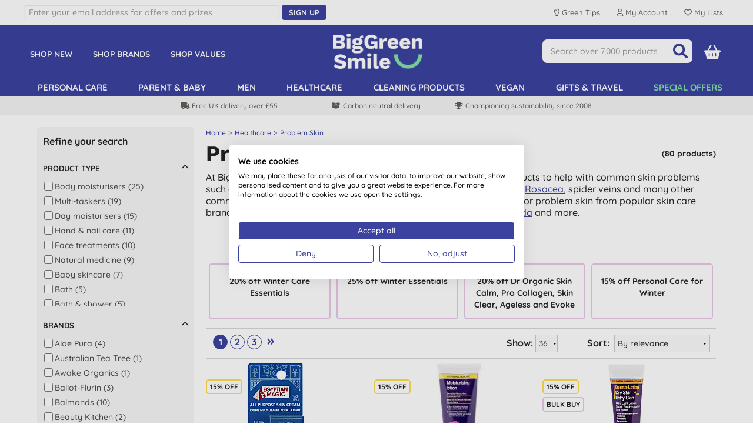

--- FILE ---
content_type: text/html; charset=utf-8
request_url: https://www.biggreensmile.com/departments/problem-skin.aspx?deptid=CELLULITE
body_size: 29959
content:


<!DOCTYPE html>
<html class="no-js" xmlns="http://www.w3.org/1999/xhtml" xmlns:fb="http://www.facebook.com/2008/fbml" xmlns:og="http://opengraphprotocol.org/schema/">
<head><meta charset="utf-8" /><meta name="viewport" content="width=device-width, initial-scale=1.0, minimum-scale=1.0, maximum-scale=1.0, user-scalable=no" /><link rel="preload" href="/bgs/fonts/fontawesome6/webfonts/fa-solid-900.woff2" as="font" type="font/woff2" crossorigin="anonymous" /><link rel="preload" href="/bgs/fonts/Quicksand/static/Quicksand-Medium.woff2" as="font" type="font/woff2" crossorigin="anonymous" /><link rel="preload" href="/bgs/fonts/Quicksand/static/Quicksand-Bold.woff2" as="font" type="font/woff2" crossorigin="anonymous" /><link rel="preload" href="/bgs/fonts/Work_Sans/static/WorkSans-Bold.woff2" as="font" type="font/woff2" crossorigin="anonymous" />

  
        
        
        <meta http-equiv="Content-Security-Policy" content="upgrade-insecure-requests">
        
        
        <link rel="stylesheet" type="text/css" href="https://www.biggreensmile.com/css/bgsnov22_bundle.min.css?v=57" />


        <!--[if lt IE 9]>
        <link rel="stylesheet" href="https://www.biggreensmile.com/css/ie8.css">
		<script src="https://www.biggreensmile.com/js/respond.min.js"></script>
		<script src="https://www.biggreensmile.com/js/html5shiv.min.js"></script>
		<![endif]-->

        
        
        <link rel="stylesheet" type="text/css" href="https://www.biggreensmile.com/slick-1.8.1/slick.css" />
        <style>
            /* needed with slick 1.8.1 to position text overlay correctly. Must be included AFTER slick.css is loaded */
            .slick-slide {
                position: relative;
            }
            /* hide the black dots that slick-theme displays */
            .slick-dots li button:before {
                content: none;
            }

           .slick-prev, .slick-next { width: 25px; height: 25px; }
  
	       .slick-prev { left: -30px; }
	       .slick-next { right: -30px; }
           #ymal-container .slick-prev { left: 4px; }
           #ymal-container .slick-next { right: 4px; }
           .slick-prev:before, .slick-next:before { 
                color: var(--core-blueberry); font-family: FontAwesome6Free-solid; font-size: 14px; line-height: 14px; border: 2px solid var(--core-blueberry); border-radius: 50px; padding: 3px; display: block; width: 25px; height: 25px;
           }
        </style>
        
	


        
        <style type="text/css">
            .row {
                max-width: 1200px;
            }
        </style>
        
    

 
        
        
        <script src="https://www.biggreensmile.com/js/modernizr.js"></script>
        
        <!-- Google Tag Manager -->
        <script>
				(function (w, d, s, l, i) {
                w[l] = w[l] || [];
                w[l].push({ 'gtm.start': new Date().getTime(), event: 'gtm.js' });
                var f = d.getElementsByTagName(s)[0], j = d.createElement(s), dl = l != 'dataLayer' ? '&l=' + l : '';
                j.async = true;
                j.src = 'https://www.googletagmanager.com/gtm.js?id=' + i + dl;
                f.parentNode.insertBefore(j, f);
            })(window, document, 'script', 'dataLayer','GTM-TJ6MDPG');
        </script>
        <!-- End Google Tag Manager -->
        

            <!-- Global site tag (gtag.js) - Google Analytics -->
            <script async src="https://www.googletagmanager.com/gtag/js?id=AW-1058115128"></script>
            <script>
                   window.dataLayer = window.dataLayer || [];
                   function gtag() { dataLayer.push(arguments); }
                   gtag('js', new Date());

				    
                   // < !--Global site tag(gtag.js) - Google Ads-- >
                   gtag('config', 'AW-1058115128');
				    

            </script>

            
            <script> dataLayer.push({ecommerce: null}); dataLayer.push({ event: 'view_item_list', 'ecommerce': { items: [{ 'item_name': 'Egyptian Magic Cream 7.5ml', 'item_id': 'EGYPTIANMAGIC7ML', 'price': 6.84, 'item_category': 'Problem Skin', index: 0  , quantity: 1 }, { 'item_name': 'Hope&#39;s Relief Moisturising Lotion', 'item_id': 'HOPESMOISLOT', 'price': 14.88, 'item_category': 'Problem Skin', index: 1  , quantity: 1 }, { 'item_name': 'Hope&#39;s Relief Derma-Lotion', 'item_id': 'HOPESOATLOTION', 'price': 14.88, 'item_category': 'Problem Skin', index: 2  , quantity: 1 }, { 'item_name': 'Aloe Pura Aloe Vera Gel - 200ml', 'item_id': 'APGEL200ML', 'price': 6.79, 'item_category': 'Problem Skin', index: 3  , quantity: 1 }, { 'item_name': 'P&#39;URE Papayacare Papaya Skin Aid Spray', 'item_id': 'PPYAIDSPR', 'price': 11.43, 'item_category': 'Problem Skin', index: 4  , quantity: 1 }, { 'item_name': 'Dr. Bronner&#39;s Tea Tree Organic Soap Bar', 'item_id': 'DRBTEABAR', 'price': 6.70, 'item_category': 'Problem Skin', index: 5  , quantity: 1 }, { 'item_name': 'Egyptian Magic Cream 118ml', 'item_id': 'EGYPTIANMAGIC', 'price': 28.84, 'item_category': 'Problem Skin', index: 6  , quantity: 1 }, { 'item_name': 'Hope&#39;s Relief Intensive Dry Skin Rescue - Value Pack', 'item_id': 'HOPESCREAMVALPCK', 'price': 28.04, 'item_category': 'Problem Skin', index: 7  , quantity: 1 }, { 'item_name': 'Balmonds Skin Salvation 50ml', 'item_id': 'BLMSKNSLVTN50ML', 'price': 15.00, 'item_category': 'Problem Skin', index: 8  , quantity: 1 }, { 'item_name': 'Hope&#39;s Relief Gel-Lotion', 'item_id': 'HOPESGEL', 'price': 15.30, 'item_category': 'Problem Skin', index: 9  , quantity: 1 }, { 'item_name': 'Beauty Kitchen Everyday Gentle Organic Conditioner', 'item_id': 'BKSFFAVCOND', 'price': 9.88, 'item_category': 'Problem Skin', index: 10  , quantity: 1 }, { 'item_name': 'Balmonds Skin Salvation 30ml', 'item_id': 'BLMSKNSLVTN30ML', 'price': 9.25, 'item_category': 'Problem Skin', index: 11  , quantity: 1 }, { 'item_name': 'Egyptian Magic Cream - Travel Size 59ml', 'item_id': 'EGYPTIANMAGIC59ML', 'price': 23.25, 'item_category': 'Problem Skin', index: 12  , quantity: 1 }, { 'item_name': 'Grahams Natural Rosacea cream', 'item_id': 'GRHMSROSCRM', 'price': 24.70, 'item_category': 'Problem Skin', index: 13  , quantity: 1 }, { 'item_name': 'Hope&#39;s Relief Conditioner', 'item_id': 'HOPESCONDIT', 'price': 16.19, 'item_category': 'Problem Skin', index: 14  , quantity: 1 }, { 'item_name': 'Hope&#39;s Relief Shampoo', 'item_id': 'HOPESHAMPOO', 'price': 16.19, 'item_category': 'Problem Skin', index: 15  , quantity: 1 }, { 'item_name': 'Beauty Kitchen Every Day Organic Shampoo', 'item_id': 'BKSFFAVSHAM', 'price': 9.88, 'item_category': 'Problem Skin', index: 16  , quantity: 1 }, { 'item_name': 'Balmonds Daily Moisturising Cream 300ml', 'item_id': 'BLMDAYCRM300ML', 'price': 29.85, 'item_category': 'Problem Skin', index: 17  , quantity: 1 }, { 'item_name': 'Love Ethical Beauty Gentle Shea Butter Moisturiser', 'item_id': 'PHBGENMOIST', 'price': 16.79, 'item_category': 'Problem Skin', index: 18  , quantity: 1 }, { 'item_name': 'Salcura Bioskin Junior Outbreak Rescue Cream 50ml', 'item_id': 'SALBIOSKINRESCUE50ML', 'price': 13.95, 'item_category': 'Problem Skin', index: 19  , quantity: 1 }, { 'item_name': 'Tisserand Tea Tree Organic Essential Oil 9ml', 'item_id': 'TISSTTESSOIL9ML', 'price': 9.50, 'item_category': 'Problem Skin', index: 20  , quantity: 1 }, { 'item_name': 'Weleda Almond Sensitive Skin Body Lotion', 'item_id': 'WELALMONLOT', 'price': 14.64, 'item_category': 'Problem Skin', index: 21  , quantity: 1 }, { 'item_name': 'Z-Gel', 'item_id': 'ZGEL', 'price': 10.96, 'item_category': 'Problem Skin', index: 22  , quantity: 1 }, { 'item_name': 'Aloe Pura Aloe Vera Gel - 100ml', 'item_id': 'APGEL100ML', 'price': 4.39, 'item_category': 'Problem Skin', index: 23  , quantity: 1 }, { 'item_name': 'Aloe Pura Aloe Vera Gel with Antiseptic Tea Tree Oil', 'item_id': 'APGELTEA', 'price': 6.79, 'item_category': 'Problem Skin', index: 24  , quantity: 1 }, { 'item_name': 'Awake Organics Dry Patches Soothing Intensive Balm', 'item_id': 'AWAKESOOTHBAM', 'price': 17.29, 'item_category': 'Problem Skin', index: 25  , quantity: 1 }, { 'item_name': 'Ballot Flurin Alcohol-Free Propolis Spray', 'item_id': 'BFSPSA', 'price': 16.15, 'item_category': 'Problem Skin', index: 26  , quantity: 1 }, { 'item_name': 'Balmonds Cooling Cream', 'item_id': 'BLMCOOLCRM', 'price': 21.65, 'item_category': 'Problem Skin', index: 27  , quantity: 1 }, { 'item_name': 'Balmonds Daily Moisturising Cream 100ml', 'item_id': 'BLMDAYCRM100ML', 'price': 16.50, 'item_category': 'Problem Skin', index: 28  , quantity: 1 }, { 'item_name': 'Balmonds Intensive Hand Cream 50ml', 'item_id': 'BLMHNDCRM50ML', 'price': 12.35, 'item_category': 'Problem Skin', index: 29  , quantity: 1 }, { 'item_name': 'Dr. Hauschka Cover Stick', 'item_id': 'DRHCOVERSTICK01', 'price': 21.65, 'item_category': 'Problem Skin', index: 30  , quantity: 1 }, { 'item_name': 'Dr Organic Skin Clear Therapy Gift Set', 'item_id': 'DRORCLRTROST', 'price': 16.48, 'item_category': 'Problem Skin', index: 31  , quantity: 1 }, { 'item_name': 'Dr Organic Skin Calm Probiotic Concentrated Cream', 'item_id': 'DROSKNCLMCRM', 'price': 11.99, 'item_category': 'Problem Skin', index: 32  , quantity: 1 }, { 'item_name': 'Dr Organic Skin Clear Deep Cleansing Face Wash', 'item_id': 'DROSKNDEPFCEWASH', 'price': 5.76, 'item_category': 'Problem Skin', index: 33  , quantity: 1 }, { 'item_name': 'Odylique Spot-on Serum', 'item_id': 'ESSFIRSTAID75ML', 'price': 20.60, 'item_category': 'Problem Skin', index: 34  , quantity: 1 }, { 'item_name': 'Grahams Psoriasis cream', 'item_id': 'GRHMPSCRM', 'price': 24.70, 'item_category': 'Problem Skin', index: 35  , quantity: 1 }] } }); </script>
            
        <!-- Facebook Pixel Code -->
        <script type="text/plain" data-cookiefirst-category="advertising">
                !function (f, b, e, v, n, t, s) {
                   if (f.fbq) return; n = f.fbq = function () {
                       n.callMethod ?
                           n.callMethod.apply(n, arguments) : n.queue.push(arguments)
                   };
                   if (!f._fbq) f._fbq = n; n.push = n; n.loaded = !0; n.version = '2.0';
                   n.queue = []; t = b.createElement(e); t.async = !0;
                   t.src = v; s = b.getElementsByTagName(e)[0];
                   s.parentNode.insertBefore(t, s)
               }(window, document, 'script',
                   'https://connect.facebook.net/en_US/fbevents.js');
      			fbq('init', '318113881693870'); fbq('track', 'PageView', null, { eventID: 'UKB2C639043375821450336-87573' }); 
        </script>
        <!-- End Facebook Pixel Code -->
        <link rel="icon" href="/bgs/images/bgs_favicon.png" sizes="512x512" /><link rel="apple-touch-icon" sizes="512x512" href="/bgs/images/bgs_social.png" />

    <style>
        .top-message {
            max-width: 1200px;
            padding: 0 20px;
            margin: 5px auto;
            font-size: 16px;
            text-align: center;
        }

        .top-message-mobile {
            text-align: center;
            font-size: 14px;
            background: #f6f6f6;
            padding: 5px;
        }

            .top-message a, .top-message-mobile a {
                color: #009de0;
            }
    </style>

<meta property="fb:app_id" content="9313544705" /><title>Natural Skin Care for Eczema, Psoriasis, Rosacea &amp; More | Problem Skin | Big Green Smile</title>
<meta property="og:title" content="Natural Skin Care for Eczema, Psoriasis, Rosacea &amp;amp; More | Problem Skin | Big Green Smile" /><meta name="description" content="Buy specialist natural skin care products to help with common skin problems such as very dry skin, Psoriasis, Eczema, Dermatitis, Rosacea & more online, available from Big Green Smile." />
<link href='https://www.biggreensmile.com/departments/problem-skin.aspx?deptid=CELLULITE' rel='canonical' /><meta property="og:url" content="https://www.biggreensmile.com/departments/problem-skin.aspx?deptid=CELLULITE" /><link href='https://www.biggreensmile.com/departments/problem-skin.aspx?deptid=CELLULITE&page=2' rel='next' /><meta property="og:image" content="https://www.biggreensmile.com/images/og/bgsogimage.png" /></head>
<body id="bodyTag">
    
    <!-- Google Tag Manager (noscript) -->
    <noscript>
        <iframe src="https://www.googletagmanager.com/ns.html?id=GTM-TJ6MDPG" height="0" width="0" style="display: none; visibility: hidden"></iframe>
    </noscript>
    <!-- End Google Tag Manager (noscript) -->
    

    


    <div id="mobileMenu">
        <div id="mobilemenulinks">
            <div class="right">
                <a id="mobilemenu-close-button" href="#">
                    <span class="fa-icon fa-xmark"></span>
                </a>
            </div>
            <div>
                <ul class='mobile-nav-prefix'><li><a  href='/departments/new-products.aspx?deptid=NEWPRODUCTS'>Shop New</a></li><li><a  href='/brands/brands.aspx'>Shop Brands</a></li><li><a  href='/criteria/criteria.aspx'>Shop Values</a></li><li><a  href='/tags/refills.aspx?tag=refills'>Shop Refills</a></li></ul><ul class='right'><li><a  href='/departments/personal-care.aspx?deptid=PC'>Personal care</a></li><li><a  href='/departments/natural-baby.aspx?deptid=MOBA'>Parent &amp; baby</a></li><li><a  href='/departments/male-grooming.aspx?deptid=MEN'>Men</a></li><li><a  href='/departments/healthcare.aspx?deptid=HEALTH'>Healthcare</a></li><li><a  href='/departments/cleaning-products.aspx?deptid=LAUNDRYCLEANING'>Cleaning products</a></li><li><a  href='/criteria/vegan.aspx?criterion=Vegan'>Vegan</a></li><li><a  href='/departments/gifts-and-travel.aspx?deptid=GIFTSETC'>Gifts &amp; travel</a></li><li id='li-special-offers'><a href='https://www.biggreensmile.com/departments/special-offers.aspx?deptid=SPECIALOFFERS'>Special Offers</a></li><li><a href='https://www.biggreensmile.com/account/secure/your-account.aspx'>Your Account</a></li><li><a href='https://www.biggreensmile.com/apps/listredir.ashx'>Your lists</a></li></ul><ul class='mobile-nav-suffix'><li><a  href='/aboutus.aspx'>About Us</a></li><li><a  href='/green-tips/'>Green Tips</a></li><li><a  href='/our-service.aspx'>Delivery</a></li><li><a  href='/contactus.aspx'>Contact Us</a></li></ul>
            </div>
        </div>
    </div>

    


    <div id="wrapper">

        <div class="w1">
            <form method="post" action="/departments/problem-skin.aspx?deptid=CELLULITE" id="form1">
<div class="aspNetHidden">
<input type="hidden" name="__VIEWSTATE" id="__VIEWSTATE" value="Ava+9oorcBb4X33vLBxmCrgOyVi/9cPwFhgohl8HPdV6vTBDqudwvbgKrlXVGCPLsei/ZB4cBRc9Ul/BO1J1coNz8Tcyn64g4I1+S1h664eXVzmT" />
</div>

<div class="aspNetHidden">

	<input type="hidden" name="__VIEWSTATEGENERATOR" id="__VIEWSTATEGENERATOR" value="4C15FFEB" />
	<input type="hidden" name="__EVENTVALIDATION" id="__EVENTVALIDATION" value="diyeuNVznu6ZEPDt0tzgeoGzN8zp0MHcml43KUSZCT4lDKsMR/5Fc/FL8idqjvJwEv+cyIhWt9j3A3fsE6MsRvuWsai3nfXcD3U7BGvavuvORo1fIukLezeXShYZrbbj8RLFq1HgDxZfkm+vO0VIJ6JXQCkJuK5T0542QGmqDR3qXTVqg209LxKGqpJ1/zwc74/UijJ617q4R+Lm9ecWYTPtrXslcHlc8wKZQLjfo8qdHbOvzhBiyDche/IP/1B/XRf01tMG74qwqaGUn19v5wizNk4JlHIOlV2zW7tGooR8OifGOZz68EQmMunqcyCJKhULq+3E5HoP1pznTkTicOJJbNXYQeRFiy/QX/jc8WOBG47Ta+y2NefDtfDbvIsfJC6JxvLG2TXyOJNBzjuTNpDHDfxShZxfOK1GU3nLVAJuatK+3ELkyO6gph7TqQ/wLfZTkuX8LSVn+olNoK+lTyss+8EDqXpRzVolg56AOzY7Dx2PuMtEJGiXYWuBfSL2/Ow7kRjaer4AuBuiWZwUrcuIjMX0An5xuvTiPkpQNJjTvq3TLTMv9E5ISBojj0C0LzIfS8SzEY4r3OJtgPsGdkQAWU0=" />
</div>

                <div class="row">
                    <div class="large-12 columns ">
                        <!-- header -->

                        <header id="header">

                            <!-- header desktop & tablet-->

                            <div class="show-for-small-up">

                                
                                <div class="header-top large-12 columns hide-for-medium-down">
                                    <div class="central-1200">
                                        <div class="row">
                                            <div class="large-7 medium-7 columns  hide-for-small-down">
                                                <div id="searchBarMsgInner" class="bgr-flex-container left">
                                                  
                                              
                                                    <div class="bgr-flex-child">
                                                          <div>
                                                              <input type="email"   id="signup-email-desktop-header" class="refresh-top-signup-email" placeholder="Enter your email address for offers and prizes" />

                                                          </div>
                                                         </div>

                                                   
                                                         <div class="bgr-flex-child">
                                                            <button type="button" id="signup-btn-desktop-header" class="btn  btn-sm refresh-top-signup-button">
                                                                <span class="refresh-top-signup-text">Sign up</span>
                                    
                                                            </button>
                                                         </div>

                                                </div>
                                                 <div class="row signup-error-desktop-header">
                                                        <div class="small-12 columns signup-error-desktop-header-column">
                                                            <span class="signup-error-text-desktop-header">There was a problem with your email address</span>
                                                        </div>
                                                    </div>

                                                <div id="signup-complete-desktop-header" style="display:none"> 
                                                    <span>Thank you. Please confirm your email address in the email we've sent you.  Don’t forget to check your spam folder as occasionally our emails find themselves there.</span>
                                                </div>
                                                <span style="visibility: hidden">
                                                    <span id="Label1" class="hdr-welcome"></span>
                                                </span>
                                            </div>
                                            <div class="large-5 columns right hide-for-medium-down" style="margin-top:5px;">
                                                <ul class="add-nav">
                                                    <li>
                                                        <a href="https://www.biggreensmile.com/green-tips/" name="account">
                                                            <span class="top-right-menu-items">
                                                                <span class="fa-icon bulb">
                                                                    Green Tips
                                                                </span>
                                                            </span>
                                                        </a>
                                                    </li>

                                                    <li>
                                                        <a href="https://www.biggreensmile.com/account/secure/your-account.aspx" name="account">
                                                            <span class="top-right-menu-items">
                                                                <span class="fa-icon user">
                                                                    My Account
                                                                </span>
                                                            </span>
                                                        </a>
                                                    </li>

                                                    <li>
                                                        <a href="https://www.biggreensmile.com/wishlist" name="account">
                                                            <span class="top-right-menu-items">
                                                                <span class="fa-icon heart">
                                                                    My Lists
                                                                </span>
                                                            </span>
                                                        </a>
                                                    </li>
                                                </ul>
                                            </div>
                                        </div>
                                    </div>
                                </div>



                                <div id="mainHeader" class="bgsref-bg header-fixed"  >
                                    <div class="bgr-row bgsref-bg central-1200">
                                        <div class="bgr-column bgr-left hide-for-medium-down">
                                            <ul class="add-nav-bgr">
                                                <li>
                                                    <a href="https://www.biggreensmile.com/departments/new-products.aspx?deptID=NEWPRODUCTS">
                                                        Shop New
                                                    </a>
                                                </li>
                                                <li>
                                                    <a href="https://www.biggreensmile.com/brands/brands.aspx">
                                                        Shop Brands
                                                    </a>
                                                </li>
                                                <li>
                                                    <a href="https://www.biggreensmile.com/criteria/criteria.aspx">
                                                        Shop Values
                                                    </a>
                                                </li>
                                            </ul>
                                        </div>
                                        <div class="bgr-column bgr-middle">

                                            <div class="logo-wrap">

                                                <a href='https://www.biggreensmile.com/'>
                                                    
                                                    <img width="152" height="60" src="https://www.biggreensmile.com/images/bgs_logo_vertical_white_green@2x.png" alt="Logo" />
                                                    
                                                </a>
                                            </div>

                                        </div>
                                        <div class="bgr-column bgr-right">


                                            <div class="bgrcheckout-form">

                                                <div id="searchdiv" class="bgrsearch-holder left ">
												    <span id="btnSearch" class="btn-search btnSearch header-icon header-search"></span>
                                                    <div class="text-wrap">
                                                        <input name="ctl00$ctl00$ctl01$txtSearch" maxlength="50" id="txtSearch" class="txtSearch" type="text" data-lpignore="true" placeholder="Search over 7,000 products" />
                                                    </div>
                                                </div>

                                                <div id="bgr-headericons-container">

                                                    

                                                    <div id="youraccount" class="hdr-icon-container" style="margin-top: 8.5px!important">
                                                        <a href="https://www.biggreensmile.com/account/secure/your-account.aspx" name="youraccount">
                                                            <div class="youraccount">
                                                                <span class="fa-icon fa-user"></span>
                                                            </div>
                                                        </a>
                                                    </div>

                                                    <div id="yourLists" class="hdr-icon-container" style="margin-top: 8.5px!important">
                                                        <a href="https://www.biggreensmile.com/wishlist" name="wishlist">
                                                            <div class="wishlist">
                                                                <span class="fa-icon fa-wishlist"></span>
                                                            </div>
                                                        </a>
                                                    </div>

                                                    <div id="divBasket" class="hdr-icon-container" style="margin-top: 1px!important">
                                                        <a href="https://www.biggreensmile.com/shop/basket.aspx" name="basket">
                                                            <div class="shopping-basket">
                                                                <span class="fa-icon fa-shoppingbasket"></span>
                                                            </div>
                                                            <span class="basket-item-count">
                                                                0
                                                            </span>
                                                        </a>
                                                    </div>

                                                    <div id="menutrigger" class="hdr-icon-container toggle-topbar " style="margin-top: 8.5px!important">
                                                        <a id="hamburger" href="#" name="hamburger">
                                                            <div class="menutrigger">
                                                                <span class="fa-icon fa-bars"></span>
                                                            </div>
                                                        </a>
                                                    </div>

                                                </div>

                                            </div>


                                        </div>

                                    </div>
                                  
                                    <div id="mobileSearchWrap" >
                                    <div id="searchdiv1" class="bgrsearch-holder-mobile"  >
									    <span id="btnSearchMobile" class="btn-search btnSearch  header-search"></span>
                                        <div class="text-wrap" style="overflow: hidden;position: relative;">
                                            <input name="ctl00$ctl00$ctl01$txtSearchMobile" maxlength="50" id="txtSearchMobile" class="txtSearch" type="text" data-lpignore="true" placeholder="Search over 7,000 products" />
                                        </div>
                                    </div>
                                         
                                    </div>
                                    <div id="desktopMenu" class="nav-wrap bgsref-bg">
                                        <nav class="top-bar bgsref-bg" data-topbar>
                                            <section class="top-bar-section  bgsref-bg">
                                                <ul class='right'><li id='nav-PC' class='menu-container'><a data-dept='PC' data-name='Personal care' class='toplink' href='/departments/personal-care.aspx?deptid=PC'>Personal care</a><div class='menu menu4col'><div class='menu-links row collapse'><div class='menu-column medium-3 columns'><h2>Skincare</h2><a data-dept='MOISTURISERS' data-name='Moisturisers' class='menu-subsub' href='/departments/moisturisers.aspx?deptid=MOISTURISERS'>Moisturisers</a><a data-dept='DAY' data-name='Day cream' class='menu-subsubsub' href='/departments/day-cream.aspx?deptid=DAY'>Day cream</a><a data-dept='NIGHT' data-name='Night cream' class='menu-subsubsub' href='/departments/night-cream.aspx?deptid=NIGHT'>Night cream</a><a data-dept='AGE' data-name='Anti-wrinkle' class='menu-subsubsub' href='/departments/anti-wrinkle.aspx?deptid=AGE'>Anti-wrinkle</a><a data-dept='SERUM' data-name='Facial serums' class='menu-subsubsub' href='/departments/facial-serums.aspx?deptid=SERUM'>Facial serums</a><a data-dept='BEAOIL' data-name='Beauty oils' class='menu-subsubsub' href='/departments/beauty-oils.aspx?deptid=BEAOIL'>Beauty oils</a><a data-dept='EYE' data-name='Eye cream' class='menu-subsub' href='/departments/eye-cream.aspx?deptid=EYE'>Eye cream</a><a data-dept='LIPCR' data-name='Lip balm' class='menu-subsub' href='/departments/lip-balm.aspx?deptid=LIPCR'>Lip balm</a><a data-dept='FACIALCLEANSERS' data-name='Facial cleansers' class='menu-subsub' href='/departments/facial-cleansers.aspx?deptid=FACIALCLEANSERS'>Facial cleansers</a><a data-dept='FWASH' data-name='Cleansers &amp; face wash' class='menu-subsubsub' href='/departments/cleansers-face-wash.aspx?deptid=FWASH'>Cleansers &amp; face wash</a><a data-dept='FMASK' data-name='Facial masks' class='menu-subsubsub' href='/departments/facial-masks.aspx?deptid=FMASK'>Facial masks</a><a data-dept='EXFOL' data-name='Exfoliators' class='menu-subsubsub' href='/departments/exfoliators.aspx?deptid=EXFOL'>Exfoliators</a><a data-dept='TONE' data-name='Toners' class='menu-subsubsub' href='/departments/toners.aspx?deptid=TONE'>Toners</a><a data-dept='MAKEREM' data-name='Make up remover' class='menu-subsubsub' href='/departments/make-up-remover.aspx?deptid=MAKEREM'>Make up remover</a><a data-dept='FWIPES' data-name='Facial wipes' class='menu-subsubsub' href='/departments/facial-wipes.aspx?deptid=FWIPES'>Facial wipes</a></div><div class='menu-column medium-3 columns'><h2>Body &amp; bath</h2><a data-dept='BATHSH' data-name='Bath &amp; shower' class='menu-subsub' href='/departments/bath-shower.aspx?deptid=BATHSH'>Bath &amp; shower</a><a data-dept='SHOWGEL' data-name=' Body washes' class='menu-subsubsub' href='/departments/body-washes.aspx?deptid=SHOWGEL'> Body washes</a><a data-dept='SALT' data-name='Bath salts' class='menu-subsubsub' href='/departments/bath-salts.aspx?deptid=SALT'>Bath salts</a><a data-dept='SCRUB' data-name='Body scrubs' class='menu-subsubsub' href='/departments/body-scrubs.aspx?deptid=SCRUB'>Body scrubs</a><a data-dept='BATACC' data-name='Bathroom accessories' class='menu-subsub' href='/departments/bathroom-accessories.aspx?deptid=BATACC'>Bathroom accessories</a><a data-dept='HANDSOAP' data-name='Liquid hand soap' class='menu-subsub' href='/departments/liquid-hand-soap.aspx?deptid=HANDSOAP'>Liquid hand soap</a><a data-dept='SOAPS' data-name='Natural soap' class='menu-subsub' href='/departments/natural-soap.aspx?deptid=SOAPS'>Natural soap</a><a data-dept='BODYLOTION' data-name='Body lotion' class='menu-subsub' href='/departments/body-lotion.aspx?deptid=BODYLOTION'>Body lotion</a><a data-dept='HANDS' data-name='Hands, nails &amp; feet' class='menu-subsub' href='/departments/hands-nails-feet.aspx?deptid=HANDS'>Hands, nails &amp; feet</a><a data-dept='DEODORANTS' data-name='Natural deodorants' class='menu-subsub' href='/departments/natural-deodorants.aspx?deptid=DEODORANTS'>Natural deodorants</a><a data-dept='FEM' data-name='Period products' class='menu-subsub' href='/departments/period-products.aspx?deptid=FEM'>Period products</a><a data-dept='WSHAV' data-name='Shaving for women' class='menu-subsub' href='/departments/shaving-for-women.aspx?deptid=WSHAV'>Shaving for women</a></div><div class='menu-column medium-3 columns'><h2>Natural hair care</h2><a data-dept='SHAMPOO' data-name='Natural shampoo' class='menu-subsub' href='/departments/natural-shampoo.aspx?deptid=SHAMPOO'>Natural shampoo</a><a data-dept='COND' data-name='Natural conditioners' class='menu-subsub' href='/departments/natural-conditioners.aspx?deptid=COND'>Natural conditioners</a><a data-dept='STYLING' data-name='Hair styling' class='menu-subsub' href='/departments/hair-styling.aspx?deptid=STYLING'>Hair styling</a><a data-dept='NHC' data-name='Natural hair colour' class='menu-subsub' href='/departments/natural-hair-colour.aspx?deptid=NHC'>Natural hair colour</a></div><div class='menu-column medium-3 columns'><h2>Make Up &amp; Perfume</h2><a data-dept='MUSKIN' data-name='Skin make up' class='menu-subsub' href='/departments/skin-make-up.aspx?deptid=MUSKIN'>Skin make up</a><a data-dept='MUSLIPS' data-name='Lip make up' class='menu-subsub' href='/departments/lip-make-up.aspx?deptid=MUSLIPS'>Lip make up</a><a data-dept='MYEYES' data-name='Eye make up' class='menu-subsub' href='/departments/eye-make-up.aspx?deptid=MYEYES'>Eye make up</a><a data-dept='MUNAIL' data-name='Natural nail polish' class='menu-subsub' href='/departments/natural-nail-polish.aspx?deptid=MUNAIL'>Natural nail polish</a><a data-dept='C26' data-name='Make up accessories' class='menu-subsub' href='/departments/make-up-accessories.aspx?deptid=C26'>Make up accessories</a><a data-dept='PF' data-name='Perfume' class='menu-subsub' href='/departments/perfume.aspx?deptid=PF'>Perfume</a></div></div><div class='menu-content-section row collapse'><div class='menu-content multi medium-6 columns'><h2>Best selling moisturiser</h2><p>&nbsp;Weleda&acute;s hero product<a href="/products/weleda-skin-food/welskinfood.aspx?productid=welskinfood&amp;v=WELSKINFOOD"><img style="float: left;" title="Weleda" src="/images/cms/WELSKINFOOD_dept2x.jpg" alt="Weleda" width="120" height="110" loading="lazy"></a> Skin Food</p><a class='menu-content-link' href='/products/weleda-skin-food/welskinfood.aspx?productid=welskinfood&v=WELSKINFOOD'>FIND OUT MORE &raquo;</a></div><div class='menu-content multi medium-6 columns'><h2>Best selling all purpose soap</h2><p><a href="/brands/dr-bronners.aspx?brand=Dr%20Bronners"><img style="float: left;" title="Dr. Bronner&acute;s" src="/images/cms/DRBPEP472ML_dept2x.jpg" alt="Dr. Bronner&acute;s" width="120" height="110" loading="lazy"></a>The cult all purpose magic soaps from Dr. Bronner&acute;s</p><a class='menu-content-link' href='/brands/dr-bronners.aspx?brand=Dr%20Bronners'>FIND OUT MORE &raquo;</a></div></div></div></li><li id='nav-MOBA' class='menu-container'><a data-dept='MOBA' data-name='Parent &amp; baby' class='toplink' href='/departments/natural-baby.aspx?deptid=MOBA'>Parent &amp; baby</a><div class='menu menu3col'><div class='menu-links row collapse'><div class='menu-column medium-4 columns'><a data-dept='MATCARE' data-name='Maternity care' class='menu-subsub' href='/departments/maternity-care.aspx?deptid=MATCARE'>Maternity care</a></div><div class='menu-column medium-4 columns'><a data-dept='NAPPIES' data-name='Nappies' class='menu-subsub' href='/departments/nappies.aspx?deptid=NAPPIES'>Nappies</a><a data-dept='NAPPYCREAMS' data-name='Nappy creams' class='menu-subsub' href='/departments/nappy-creams.aspx?deptid=NAPPYCREAMS'>Nappy creams</a><a data-dept='BBLO' data-name='Baby skin care' class='menu-subsub' href='/departments/baby-skin-care.aspx?deptid=BBLO'>Baby skin care</a><a data-dept='BBWASH' data-name='Baby washes, shampoos &amp; oral care' class='menu-subsub' href='/departments/baby-washes-shampoos-oral-care.aspx?deptid=BBWASH'>Baby washes, shampoos &amp; oral care</a><a data-dept='BBWIPES' data-name='Baby wipes &amp; sanitisers' class='menu-subsub' href='/departments/baby-wipes-sanitisers.aspx?deptid=BBWIPES'>Baby wipes &amp; sanitisers</a></div><div class='menu-column medium-4 columns'><a data-dept='TOTEENS' data-name='Children &amp; teens' class='menu-subsub' href='/departments/children-teens.aspx?deptid=TOTEENS'>Children &amp; teens</a></div></div><div class='menu-content-section row collapse'><div class='menu-content multi medium-6 columns'><h2>Best selling nappy cream</h2><p><img style="float: left;" src="/images/cms/WELNAPPYCREAM_dept.jpg" alt="" width="140" height="140" loading="lazy">Weleda Baby Calendula Nappy Change Cream</p><a class='menu-content-link' href='/products/weleda-baby-calendula-nappy-change-cream/welnappycream.aspx?productid=welnappycream'>FIND OUT MORE &raquo;</a></div><div class='menu-content multi medium-6 columns'><h2>Great value eco nappies</h2><p><span><img style="float: left;" src="/images/cms/NATYNAPSIZE1_dept.jpg" alt="" width="140" height="140" loading="lazy">D<span>isposal nappies with soft plant-based materials&nbsp;</span></span>from Naty.</p><a class='menu-content-link' href='/brands/naty.aspx?brand=Naty'>FIND OUT MORE &raquo;</a></div></div></div></li><li id='nav-MEN' class='menu-container'><a data-dept='MEN' data-name='Men' class='toplink' href='/departments/male-grooming.aspx?deptid=MEN'>Men</a><div class='menu menu1col'><div class='menu-links row collapse'><div class='menu-column medium-12 columns'><a data-dept='SHAVING' data-name='Men&#39;s shaving' class='menu-subsub' href='/departments/mens-shaving.aspx?deptid=SHAVING'>Men&#39;s shaving</a><a data-dept='MENBODY' data-name='Men&#39;s bath' class='menu-subsub' href='/departments/mens-bath.aspx?deptid=MENBODY'>Men&#39;s bath</a><a data-dept='MENM' data-name='Men&#39;s skincare' class='menu-subsub' href='/departments/mens-skincare.aspx?deptid=MENM'>Men&#39;s skincare</a></div></div><div class='menu-content-section row collapse'><div class='menu-content  medium-12 columns'><h2>Customer favourite</h2><p><img src="/images/cms/Green%20People%20For%20Men%20Roll-On%20Deodorant.jpg" border="0" alt="Green People For Men - Roll-On Deodorant" title="Green People For Men Roll-On Deodorant" width="120" height="110" loading="lazy" style="float: left; margin: 3px;">Green People No.8 Deodorant: natural freshness for men.<br><br></p><a class='menu-content-link' href='/products/green-people-for-men-no-8-thyme-probiotics-roll-on-deodorant/gpmendeofresh.aspx?productid=gpmendeofresh&v=GPMENDEOFRESH'>FIND OUT MORE &raquo;</a></div></div></div></li><li id='nav-HEALTH' class='menu-container'><a data-dept='HEALTH' data-name='Healthcare' class='toplink' href='/departments/healthcare.aspx?deptid=HEALTH'>Healthcare</a><div class='menu menu2col'><div class='menu-links row collapse'><div class='menu-column medium-6 columns'><a data-dept='CELLULITE' data-name='Problem skin' class='menu-subsub' href='/departments/problem-skin.aspx?deptid=CELLULITE'>Problem skin</a><a data-dept='SEX' data-name='Sexual health' class='menu-subsub' href='/departments/sexual-health.aspx?deptid=SEX'>Sexual health</a><a data-dept='ACNE' data-name='Acne &amp; spots' class='menu-subsub' href='/departments/acne-spots.aspx?deptid=ACNE'>Acne &amp; spots</a><a data-dept='DENTAL' data-name='Natural dental care' class='menu-subsub' href='/departments/natural-dental-care.aspx?deptid=DENTAL'>Natural dental care</a><a data-dept='TOOTHPASTE' data-name='Natural toothpaste' class='menu-subsubsub' href='/departments/natural-toothpaste.aspx?deptid=TOOTHPASTE'>Natural toothpaste</a><a data-dept='MOUTHWASHES' data-name='Mouthwash &amp; Dental Floss' class='menu-subsubsub' href='/departments/mouthwashes.aspx?deptid=MOUTHWASHES'>Mouthwash &amp; Dental Floss</a><a data-dept='TB' data-name='Toothbrushes' class='menu-subsubsub' href='/departments/toothbrushes.aspx?deptid=TB'>Toothbrushes</a></div><div class='menu-column medium-6 columns'><a data-dept='ACH' data-name='Aches &amp; pains' class='menu-subsub' href='/departments/aches-pains.aspx?deptid=ACH'>Aches &amp; pains</a><a data-dept='COLD' data-name='Cold and sinus relief' class='menu-subsub' href='/departments/cold-and-sinus-relief.aspx?deptid=COLD'>Cold and sinus relief</a><a data-dept='AROMA' data-name='Aromatherapy' class='menu-subsub' href='/departments/aromatherapy.aspx?deptid=AROMA'>Aromatherapy</a><a data-dept='SUN' data-name='Natural sun care' class='menu-subsub' href='/departments/natural-sun-care.aspx?deptid=SUN'>Natural sun care</a><a data-dept='B51' data-name='Protective face masks' class='menu-subsub' href='/departments/protective-face-masks.aspx?deptid=B51'>Protective face masks</a></div></div><div class='menu-content-section row collapse'><div class='menu-content  medium-12 columns'><h2>Our best selling natural sun cream</h2><p><img src="/images/cms/Sunly3.jpg" border="0" alt="Attitude Fragrance Free Sunly Sunscreen Stick SPF 30" title="Attitude Fragrance Free Sunly Sunscreen Stick SPF 30" width="120" height="110" loading="lazy" style="float: left; margin: 3px;">Attitude Sunly Sunscreen Stick SPF 30: fragrance-free, easy-to-apply sun protection on the go.</p><a class='menu-content-link' href='/products/attitude-sunly-sunscreen-stick-spf-30-fragrance-free/attsunlyspf30.aspx?productid=attsunlyspf30&v=ATTSUNLYSPF30'>FIND OUT MORE &raquo;</a></div></div></div></li><li id='nav-LAUNDRYCLEANING' class='menu-container'><a data-dept='LAUNDRYCLEANING' data-name='Cleaning products' class='toplink' href='/departments/cleaning-products.aspx?deptid=LAUNDRYCLEANING'>Cleaning products</a><div class='menu menu2col'><div class='menu-links row collapse'><div class='menu-column medium-6 columns'><a data-dept='LAUNDRY' data-name='Laundry' class='menu-subsub' href='/departments/laundry.aspx?deptid=LAUNDRY'>Laundry</a><a data-dept='DISHES' data-name='Dishwashing' class='menu-subsub' href='/departments/dishwashing.aspx?deptid=DISHES'>Dishwashing</a><a data-dept='OTHERCLEANING' data-name='Natural cleaning' class='menu-subsub' href='/departments/natural-cleaning.aspx?deptid=OTHERCLEANING'>Natural cleaning</a><a data-dept='ALLPURPOSE' data-name='All purpose cleaners' class='menu-subsubsub' href='/departments/all-purpose-cleaners.aspx?deptid=ALLPURPOSE'>All purpose cleaners</a><a data-dept='WCCLEAN' data-name='Toilet cleaners' class='menu-subsubsub' href='/departments/toilet-cleaners.aspx?deptid=WCCLEAN'>Toilet cleaners</a><a data-dept='FLOOR' data-name='Floor cleaning' class='menu-subsubsub' href='/departments/floor-cleaning.aspx?deptid=FLOOR'>Floor cleaning</a><a data-dept='SPECIALITY' data-name='Speciality cleaning products' class='menu-subsubsub' href='/departments/speciality-cleaning-products.aspx?deptid=SPECIALITY'>Speciality cleaning products</a></div><div class='menu-column medium-6 columns'><a data-dept='HOUSEHOLD' data-name='Household &amp; utility' class='menu-subsub' href='/departments/household-utility.aspx?deptid=HOUSEHOLD'>Household &amp; utility</a><a data-dept='UTILITY' data-name='Utility products' class='menu-subsubsub' href='/departments/utility-products.aspx?deptid=UTILITY'>Utility products</a><a data-dept='CLOTHS' data-name='Cleaning cloths' class='menu-subsubsub' href='/departments/cleaning-cloths.aspx?deptid=CLOTHS'>Cleaning cloths</a><a data-dept='BAGS' data-name='Biodegradable bags' class='menu-subsubsub' href='/departments/biodegradable-bags.aspx?deptid=BAGS'>Biodegradable bags</a></div></div><div class='menu-content-section row collapse'><div class='menu-content  medium-12 columns'><h2>Our best selling multi-purpose cleaner</h2><p><span style="color: #232323;"><img src="/images/cms/DriPak%20Bicarb%20of%20Soda.jpg" border="0" alt="DriPak Bicarbonate of Soda" title="DriPak Bicarbonate of Soda" width="120" height="110" loading="lazy" style="float: left; margin: 3px;">Dri-Pak Bicarbonate of Soda: a versatile, natural cleaner for your home.</span></p><a class='menu-content-link' href='/products/dri-pak-bicarbonate-of-soda/dpbicarb.aspx?productid=dpbicarb'>FIND OUT MORE &raquo;</a></div></div></div></li><li id='nav-' class='menu-container'><a data-dept='Vegan' data-name='Vegan' class='toplink' href='/criteria/vegan.aspx?criterion=Vegan' >Vegan</a></li><li id='nav-GIFTSETC' class='menu-container'><a data-dept='GIFTSETC' data-name='Gifts &amp; travel' class='toplink' href='/departments/gifts-and-travel.aspx?deptid=GIFTSETC'>Gifts &amp; travel</a><div class='menu menu1col'><div class='menu-links row collapse'><div class='menu-column medium-12 columns'><a data-dept='GIFTSBEAUTY' data-name='Gifts' class='menu-subsub' href='/departments/gifts.aspx?deptid=GIFTSBEAUTY'>Gifts</a><a data-dept='TRAVEL' data-name='Travel' class='menu-subsub' href='/departments/travel.aspx?deptid=TRAVEL'>Travel</a></div></div><div class='menu-content-section row collapse'><div class='menu-content  medium-12 columns'><h2>TRENDING GIFT SET</h2><p><a href="/products/dr-organic-being-ageless-gift-set/droagegift.aspx?productid=droagegift"><img style="float: left; margin: 5px;" src="/images/cms/DROAGEGIFT_dept2x.jpg" alt="Dr Organic Being Ageless Gift Set" width="80" height="80" loading="lazy"></a></p>
<p>Dr Organic Being Ageless Gift Set</p><a class='menu-content-link' href='/products/dr-organic-being-ageless-gift-set/droagegift.aspx?productid=droagegift'>FIND OUT MORE &raquo;</a></div></div></div></li><li class='menu-container'><a data-dept='SPECIALOFFERS' data-name='Special Offers' class='toplink' href='/departments/special-offers.aspx?deptid=SPECIALOFFERS'>Special offers</a></li></ul>
                                            </section>
                                        </nav>
                                    </div>
                                        <div id="header-intro">
                                        <div id="header-carousel">
 
                                            <div class="header-carousel-item">
                                                    <a href="https://www.biggreensmile.com/our-service.aspx#delivery">
                                                    <div class="hp-small-box-trustpilot">
                                                        <i class="fa-icon fa-truckicon"></i>
                                                        <span class="Excellent">
                                                              Free UK delivery over £55 
                                                         </span>
                                                    </div>
                                                </a>
                                            </div>
                                            <div class="header-carousel-item">
                                                <a  href="https://www.biggreensmile.com/carbon-neutral-shipping">
                                                    <div class="hp-small-box-trustpilot">
                                                        <span class="fa-icon fa-boxopen"></span>
                                                        <span class="Excellent">
                                                             Carbon neutral delivery 
                                                        </span>
                                                    </div>
                                                </a>

                                            </div>
                                            <div class="header-carousel-item">
                                                    <a  href="https://www.biggreensmile.com/ourstory.aspx">
                                                    <div class="hp-small-box-trustpilot">
                                                        <span class="fa-icon fa-trophyicon"></span>
                                                        <span class="Excellent">
                                                            Championing sustainability since 2008 
                                                        </span>
                                                    </div>
                                                </a>
                                            </div>
    
                                        </div>
                                        </div>    

                                </div>
                              
                            </div>



                        </header>
                         
                    </div>
                    <div id="under-header"></div>

                    
    <div class="content-under-header">
        
	
    

        <div class="large-12 columns">
            <div id="main">
                <div class="clearfix">
                    <div id="product-grid" class="medium-9 medium-push-3 columns twocol-right">
                        
    <ul class='breadcrumbs' itemscope itemtype='http://schema.org/BreadcrumbList'><li itemprop='itemListElement' itemscope itemtype='http://schema.org/ListItem'><a href='https://www.biggreensmile.com/' data-ajax='false' itemprop='item'><span itemprop='name'>Home</span></a><meta itemprop='position' content='1' /></li><li itemprop='itemListElement' itemscope itemtype='http://schema.org/ListItem'><a href='https://www.biggreensmile.com/departments/healthcare.aspx?deptid=HEALTH' data-ajax='false' itemprop='item'><span itemprop='name'>Healthcare</span></a><meta itemprop='position' content='2' /></li><li class='breadcrumbLast'>Problem Skin</li></ul>

	<h1 class="main-title">
		<span id="numprods" class="numprods">(80 products)</span>
		<span id="lblH1">Problem Skin</span>
	</h1>

	<div id="blurbetc" class="white-box">
		
		<div class="wbpadding">
			<div id="blurb2">
	<div id="blurbtxt1">
		<p>At Big Green Smile, we stock a range of specialist natural skin care products to help with common skin problems such as <a title="Buy Natural Skincare for Acne from Big Green Smile" href="/departments/problem-skin.aspx?deptid=CELLULITE&amp;skinconcern=Acne"><strong><span style="text-decoration: underline;">acne</span></strong></a> and <a title="Buy Natural Skincare for Teenage Skin from Big Green Smile" href="/departments/problem-skin.aspx?deptid=CELLULITE&amp;skinconcern=Teen+skin"><strong><span style="text-decoration: underline;">teen skin</span></strong></a>, <a title="Buy Natural Skincare for very dry skin from Big Green Smile" href="/departments/problem-skin.aspx?deptid=CELLULITE&amp;skinconcern=Dry+skin"><strong><span style="text-decoration: underline;">very dry skin</span></strong></a>, <a title="Buy Natural Skincare for Psoriasis from Big Green Smile" href="/departments/problem-skin.aspx?deptid=CELLULITE&amp;skinconcern=Psoriasis"><strong><span style="text-decoration: underline;">Psoriasis</span></strong></a>, <a title="Buy Natural Skincare for Eczema from Big Green Smile" href="/departments/problem-skin.aspx?deptid=CELLULITE&amp;skinconcern=Eczema"><strong><span style="text-decoration: underline;">Eczema</span></strong></a>, <a title="Buy Natural Skincare for Dermatitis from Big Green Smile" href="/departments/problem-skin.aspx?deptid=CELLULITE&amp;skinconcern=Dermatitis"><strong><span style="text-decoration: underline;">Dermatitis</span></strong></a>, <a title="Buy Natural Skincare for Rosacea from Big Green Smile" href="/departments/problem-skin.aspx?deptid=CELLULITE&amp;skinconcern=Rosacea%2Fredness"><strong><span style="text-decoration: underline;">Rosacea</span></strong></a>, spider veins and many other common problem skin ailments. We carry top quality, natural products for problem skin from popular skin care brands such as <a title="Buy Beauty Kitchen Natural Skincare from Big Green Smile" href="/departments/problem-skin.aspx?deptid=CELLULITE&amp;brand=Beauty+Kitchen"><strong><span style="text-decoration: underline;">Beauty Kitchen</span></strong></a>, <a title="Buy Grahams Natural Skincare from Big Green Smile" href="/departments/problem-skin.aspx?deptid=CELLULITE&amp;brand=Grahams"><strong><span style="text-decoration: underline;">Grahams</span></strong></a>, <a title="Buy Hope's Relief Natural Skincare from Big Green Smile" href="/departments/problem-skin.aspx?deptid=CELLULITE&amp;brand=Hope's+Relief"><strong><span style="text-decoration: underline;">Hope&rsquo;s Relief</span></strong></a>, <a title="Buy Odylique by Essential Care from Big Green Smile" href="/departments/problem-skin.aspx?deptid=CELLULITE&amp;brand=Odylique+by+Essential+Care"><strong><span style="text-decoration: underline;">Odylique</span></strong></a>, <a title="Buy Weleda from Big Green Smile" href="/departments/problem-skin.aspx?deptid=CELLULITE&amp;brand=Weleda"><strong><span style="text-decoration: underline;">Weleda</span></strong></a> and more.</p>
	</div>
	<div id="blurbelow">
		<div id="blurbtxt2" style="display: none">
			
<p>Common skin problems include:</p>
<ul>
<li>Eczema - Also known as Dermatitis, Eczema comes from the Greek word "ekzein&rdquo; which means &ldquo;to boil". A group of conditions which are highly individual in nature, the symptoms of eczema can vary from dry, scaly skin to weeping and bleeding in more severe cases. It affects 1 in 5 children and 1 in 12 adults in the UK.</li>
<li>Psoriasis - An immune conditions that affects the skin and occasionally joints. The skin replenishing process speeds up, which on Caucasian skin leads to red, flaky skin and on darker skin tones leads to darker patches. Psoriasis affects 1.8 million people in the UK.</li>
<li>Rosacea - More common in women, the severity of Rosacea tends to come and go. It&rsquo;s characterised by redness, puss-filled spots and small red bumps, most commonly on the face.</li>
</ul>
		</div>
		<div id="blurbbtnbox">
			<div id="blurbbtn" class="blurbbtn blurb-collapsed"></div>
		</div>
	</div>
</div>

			
		</div>
	</div>

	<div id="refine-open" class="white-box wbpadding show-for-small-only">
		You can
		<a class="link-blue" href="#">Refine your search&nbsp;&raquo;</a>
	</div>

	
	<div id="refine-obscurer"></div>

	
	

<style>
	.important-offer { width: 25.0%; float:left; }

	@media (max-width: 1000px) {
		.important-offer { width: 50%; }
	}
</style>



<div id="importantoffers">
	
			<div class="important-offer 20percentoff">
				<div class="offer-holder">
					<span class="lozenge  20percentoff"><span class="promo-text">20% off</span></span>
					<strong class="offer-title"><a href="https://www.biggreensmile.com/promotions/20-off-winter-care-essentials.aspx?promotion=13956" class="offer-title-link">20% off Winter Care Essentials</a></strong>
				</div>
			</div>
		
			<div class="important-offer 25percentoff">
				<div class="offer-holder">
					<span class="lozenge  25percentoff"><span class="promo-text">25% off</span></span>
					<strong class="offer-title"><a href="https://www.biggreensmile.com/promotions/25-off-winter-essentials.aspx?promotion=13958" class="offer-title-link">25% off Winter Essentials</a></strong>
				</div>
			</div>
		
			<div class="important-offer 20percentoff">
				<div class="offer-holder">
					<span class="lozenge  20percentoff"><span class="promo-text">20% off</span></span>
					<strong class="offer-title"><a href="https://www.biggreensmile.com/promotions/20-off-dr-organic-skin-calm-pro-collagen-skin-clear-ageless-and-evoke.aspx?promotion=14000" class="offer-title-link">20% off Dr Organic Skin Calm, Pro Collagen, Skin Clear, Ageless and Evoke</a></strong>
				</div>
			</div>
		
			<div class="important-offer 15percentoff">
				<div class="offer-holder">
					<span class="lozenge  15percentoff"><span class="promo-text">15% off</span></span>
					<strong class="offer-title"><a href="https://www.biggreensmile.com/promotions/15-off-personal-care-for-winter.aspx?promotion=13955" class="offer-title-link">15% off Personal Care for Winter</a></strong>
				</div>
			</div>
		
</div>





	<div id="brandlinkcontainer">	
		
	</div>

	<div class="white-box">
		<div id="divResults">
			<div id="divPagingSorting1" class="pagingSorting clear">
				<div id="divPaging1" class="psControls paging">
					<div id="divPagingButtons1" class="pagingbuttons pagingbuttons-top">
						<p class='current' title='Current page'>1</p><a href='https://www.biggreensmile.com/departments/problem-skin.aspx?deptid=CELLULITE&page=2' title='Go to page 2'>2</a><a href='https://www.biggreensmile.com/departments/problem-skin.aspx?deptid=CELLULITE&page=3' title='Go to page 3'>3</a><a class='noborder' href='https://www.biggreensmile.com/departments/problem-skin.aspx?deptid=CELLULITE&page=2' title='Go to next page'>&raquo;</a>
					</div>
				</div>

				<div id="divSortBy1" class="psControls sortBy" style="display: none">
					<div>
						Sort:&nbsp;
					<select name="ctl00$ctl00$ctl01$singleColumnPlaceHolder$mainContentPlaceHolder$ddlSortBy1" id="ddlSortBy1" class="ddlSortBy">
	<option selected="selected" value="R">By relevance</option>
	<option value="A">Alphabetically</option>
	<option value="P">By price (low-high)</option>
	<option value="Q">By price (high-low)</option>
	<option value="N">By number of reviews</option>
	<option value="G">By average rating</option>
	<option value="W">New</option>

</select>
					</div>
				</div>

				<div id="divPagesize1" class="psControls pagesize" style="display: none">
					Show:
					<select name="ctl00$ctl00$ctl01$singleColumnPlaceHolder$mainContentPlaceHolder$ddlPageSize1" id="ddlPageSize1" class="ddlPageSize">
	<option selected="selected" value="36">36</option>
	<option value="72">72</option>
	<option value="108">108</option>
	<option value="all">all</option>

</select>
				</div>
			</div>

			<div class="faceted-product-list product-list clear">
				<div class="product-list-holder">
					<div class="product-item id-EGYPTIANMAGIC7ML  "><div class="img-holder">
										<a href="https://www.biggreensmile.com/products/egyptian-magic-cream-7-5ml/egyptianmagic7ml.aspx?productid=egyptianmagic7ml">
											<img loading=auto class="dept-img" src="https://www.biggreensmile.com/shop/images/products/EGYPTIANMAGIC7ML_dept.jpg?t=5379615765" srcset='https://www.biggreensmile.com/shop/images/products/EGYPTIANMAGIC7ML_dept.jpg?t=5379615765 1x,https://www.biggreensmile.com/shop/images/products/EGYPTIANMAGIC7ML_dept@2x.jpg?t=5379615766 2x' alt="Egyptian Magic Cream 7.5ml"><span class="lozenge  15percentoff"><span class="promo-text">15% off</span></span></a>
									</div>
									<strong class="product-title"><a href="https://www.biggreensmile.com/products/egyptian-magic-cream-7-5ml/egyptianmagic7ml.aspx?productid=egyptianmagic7ml" title="Egyptian Magic Cream 7.5ml">Egyptian Magic Cream 7.5ml</a></strong>
									<div class="divStars productReviewSummary"></div>
									<div class="text-center">
										<strong class="price">£6.84</strong>
										<a class="btn-buy" href="https://www.biggreensmile.com/products/egyptian-magic-cream-7-5ml/egyptianmagic7ml.aspx?productid=egyptianmagic7ml" data-productid="EGYPTIANMAGIC7ML" data-currency="GBP" data-price="6.84" data-category="Healthcare/Problem skin" data-name="Egyptian Magic Cream 7.5ml">buy</a>
									</div></div><div class="product-item id-HOPESMOISLOT  "><div class="img-holder">
										<a href="https://www.biggreensmile.com/products/hopes-relief-moisturising-lotion/hopesmoislot.aspx?productid=hopesmoislot">
											<img loading=auto class="dept-img" src="https://www.biggreensmile.com/shop/images/products/HOPESMOISLOT_dept.jpg?t=5068688880" srcset='https://www.biggreensmile.com/shop/images/products/HOPESMOISLOT_dept.jpg?t=5068688880 1x,https://www.biggreensmile.com/shop/images/products/HOPESMOISLOT_dept@2x.jpg?t=5068681740 2x' alt="Hope&#39;s Relief Moisturising Lotion"><span class="lozenge  15percentoff"><span class="promo-text">15% off</span></span></a>
									</div>
									<strong class="product-title"><a href="https://www.biggreensmile.com/products/hopes-relief-moisturising-lotion/hopesmoislot.aspx?productid=hopesmoislot" title="Hope&#39;s Relief Moisturising Lotion">Hope&#39;s Relief Moisturising Lotion</a></strong>
									<div class="divStars productReviewSummary">
						<span class="shortStarRating">
							<a href="https://www.biggreensmile.com/products/hopes-relief-moisturising-lotion/hopesmoislot.aspx?productid=hopesmoislot#reviews"><span class="lblRatingShort"><span class='stars starE'></span><span class='stars starE'></span><span class='stars starE'></span><span class='stars starE'></span><span class='stars starD'></span></span></a>
							<span class="shortStarRatingReviews">(<a href="https://www.biggreensmile.com/products/hopes-relief-moisturising-lotion/hopesmoislot.aspx?productid=hopesmoislot#reviews">9</a>)
							</span>
						</span>
					</div>
									<div class="text-center">
										<strong class="price">£14.88</strong>
										<a class="btn-buy" href="https://www.biggreensmile.com/products/hopes-relief-moisturising-lotion/hopesmoislot.aspx?productid=hopesmoislot" data-productid="HOPESMOISLOT" data-currency="GBP" data-price="14.88" data-category="Personal care/Natural skin care/Moisturisers/Day cream" data-name="Hope&#39;s Relief Moisturising Lotion">buy</a>
									</div></div><div class="product-item id-HOPESOATLOTION  "><div class="img-holder">
										<a href="https://www.biggreensmile.com/products/hopes-relief-derma-lotion/hopesoatlotion.aspx?productid=hopesoatlotion">
											<img loading=auto class="dept-img" src="https://www.biggreensmile.com/shop/images/products/HOPESOATLOTION_dept.jpg?t=5377888070" srcset='https://www.biggreensmile.com/shop/images/products/HOPESOATLOTION_dept.jpg?t=5377888070 1x,https://www.biggreensmile.com/shop/images/products/HOPESOATLOTION_dept@2x.jpg?t=5377888057 2x' alt="Hope&#39;s Relief Derma-Lotion"><span class="lozenge  15percentoff"><span class="promo-text">15% off</span></span><span class="lozenge  discount-multibuy"><span class="promo-text">Bulk buy</span></span></a>
									</div>
									<strong class="product-title"><a href="https://www.biggreensmile.com/products/hopes-relief-derma-lotion/hopesoatlotion.aspx?productid=hopesoatlotion" title="Hope&#39;s Relief Derma-Lotion">Hope&#39;s Relief Derma-Lotion</a></strong>
									<div class="divStars productReviewSummary">
						<span class="shortStarRating">
							<a href="https://www.biggreensmile.com/products/hopes-relief-derma-lotion/hopesoatlotion.aspx?productid=hopesoatlotion#reviews"><span class="lblRatingShort"><span class='stars starE'></span><span class='stars starE'></span><span class='stars starE'></span><span class='stars starE'></span><span class='stars starC'></span></span></a>
							<span class="shortStarRatingReviews">(<a href="https://www.biggreensmile.com/products/hopes-relief-derma-lotion/hopesoatlotion.aspx?productid=hopesoatlotion#reviews">5</a>)
							</span>
						</span>
					</div>
									<div class="text-center">
										<strong class="price">£14.88</strong>
										<a class="btn-buy" href="https://www.biggreensmile.com/products/hopes-relief-derma-lotion/hopesoatlotion.aspx?productid=hopesoatlotion" data-productid="HOPESOATLOTION" data-currency="GBP" data-price="14.88" data-category="Healthcare/Problem skin" data-name="Hope&#39;s Relief Derma-Lotion">buy</a>
									</div></div><div class="product-item id-APGEL200ML  "><div class="img-holder">
										<a href="https://www.biggreensmile.com/products/aloe-pura-aloe-vera-gel-200ml/apgel200ml.aspx?productid=apgel200ml">
											<img loading=auto class="dept-img" src="https://www.biggreensmile.com/shop/images/products/APGEL200ML_dept.jpg?t=5507659306" srcset='https://www.biggreensmile.com/shop/images/products/APGEL200ML_dept.jpg?t=5507659306 1x,https://www.biggreensmile.com/shop/images/products/APGEL200ML_dept@2x.jpg?t=5507659307 2x' alt="Aloe Pura Aloe Vera Gel - 200ml"><span class="lozenge  20percentoff"><span class="promo-text">20% off</span></span></a>
									</div>
									<strong class="product-title"><a href="https://www.biggreensmile.com/products/aloe-pura-aloe-vera-gel-200ml/apgel200ml.aspx?productid=apgel200ml" title="Aloe Pura Aloe Vera Gel - 200ml">Aloe Pura Aloe Vera Gel - 200ml</a></strong>
									<div class="divStars productReviewSummary">
						<span class="shortStarRating">
							<a href="https://www.biggreensmile.com/products/aloe-pura-aloe-vera-gel-200ml/apgel200ml.aspx?productid=apgel200ml#reviews"><span class="lblRatingShort"><span class='stars starE'></span><span class='stars starE'></span><span class='stars starE'></span><span class='stars starE'></span><span class='stars starD'></span></span></a>
							<span class="shortStarRatingReviews">(<a href="https://www.biggreensmile.com/products/aloe-pura-aloe-vera-gel-200ml/apgel200ml.aspx?productid=apgel200ml#reviews">19</a>)
							</span>
						</span>
					</div>
									<div class="text-center">
										<strong class="price">£6.79</strong>
										<a class="btn-buy" href="https://www.biggreensmile.com/products/aloe-pura-aloe-vera-gel-200ml/apgel200ml.aspx?productid=apgel200ml" data-productid="APGEL200ML" data-currency="GBP" data-price="6.79" data-category="Personal care/Body & bath/Body lotion" data-name="Aloe Pura Aloe Vera Gel - 200ml">buy</a>
									</div></div><div class="product-item id-PPYAIDSPR  "><div class="img-holder">
										<a href="https://www.biggreensmile.com/products/pure-papayacare-papaya-skin-aid-spray/ppyaidspr.aspx?productid=ppyaidspr">
											<img loading=auto class="dept-img" src="https://www.biggreensmile.com/shop/images/products/PPYAIDSPR_dept.jpg?t=5452374569" srcset='https://www.biggreensmile.com/shop/images/products/PPYAIDSPR_dept.jpg?t=5452374569 1x,https://www.biggreensmile.com/shop/images/products/PPYAIDSPR_dept@2x.jpg?t=5452374570 2x' alt="P&#39;URE Papayacare Papaya Skin Aid Spray"><span class="lozenge  15percentoff"><span class="promo-text">15% off</span></span></a>
									</div>
									<strong class="product-title"><a href="https://www.biggreensmile.com/products/pure-papayacare-papaya-skin-aid-spray/ppyaidspr.aspx?productid=ppyaidspr" title="P&#39;URE Papayacare Papaya Skin Aid Spray">P&#39;URE Papayacare Papaya Skin Aid Spray</a></strong>
									<div class="divStars productReviewSummary"></div>
									<div class="text-center">
										<strong class="price">£11.43</strong>
										<a class="btn-buy" href="https://www.biggreensmile.com/products/pure-papayacare-papaya-skin-aid-spray/ppyaidspr.aspx?productid=ppyaidspr" data-productid="PPYAIDSPR" data-currency="GBP" data-price="11.43" data-category="Healthcare/Problem skin" data-name="P&#39;URE Papayacare Papaya Skin Aid Spray">buy</a>
									</div></div><div class="product-item id-DRBTEABAR  "><div class="img-holder">
										<a href="https://www.biggreensmile.com/products/dr-bronners-tea-tree-organic-soap-bar/drbteabar.aspx?productid=drbteabar">
											<img loading=auto class="dept-img" src="https://www.biggreensmile.com/shop/images/products/DRBTEABAR_dept.jpg?t=5068685940" srcset='https://www.biggreensmile.com/shop/images/products/DRBTEABAR_dept.jpg?t=5068685940 1x,https://www.biggreensmile.com/shop/images/products/DRBTEABAR_dept@2x.jpg?t=5068682800 2x' alt="Dr. Bronner&#39;s Tea Tree Organic Soap Bar"></a>
									</div>
									<strong class="product-title"><a href="https://www.biggreensmile.com/products/dr-bronners-tea-tree-organic-soap-bar/drbteabar.aspx?productid=drbteabar" title="Dr. Bronner&#39;s Tea Tree Organic Soap Bar">Dr. Bronner&#39;s Tea Tree Organic Soap Bar</a></strong>
									<div class="divStars productReviewSummary">
						<span class="shortStarRating">
							<a href="https://www.biggreensmile.com/products/dr-bronners-tea-tree-organic-soap-bar/drbteabar.aspx?productid=drbteabar#reviews"><span class="lblRatingShort"><span class='stars starE'></span><span class='stars starE'></span><span class='stars starE'></span><span class='stars starE'></span><span class='stars starD'></span></span></a>
							<span class="shortStarRatingReviews">(<a href="https://www.biggreensmile.com/products/dr-bronners-tea-tree-organic-soap-bar/drbteabar.aspx?productid=drbteabar#reviews">17</a>)
							</span>
						</span>
					</div>
									<div class="text-center">
										<strong class="price">£6.70</strong>
										<a class="btn-buy" href="https://www.biggreensmile.com/products/dr-bronners-tea-tree-organic-soap-bar/drbteabar.aspx?productid=drbteabar" data-productid="DRBTEABAR" data-currency="GBP" data-price="6.70" data-category="Personal care/Body & bath/Natural soap" data-name="Dr. Bronner&#39;s Tea Tree Organic Soap Bar">buy</a>
									</div></div><div class="product-item id-EGYPTIANMAGIC  "><div class="img-holder">
										<a href="https://www.biggreensmile.com/products/egyptian-magic-cream-118ml/egyptianmagic.aspx?productid=egyptianmagic">
											<img loading=auto class="dept-img" src="https://www.biggreensmile.com/shop/images/products/EGYPTIANMAGIC_dept.jpg?t=5379626665" srcset='https://www.biggreensmile.com/shop/images/products/EGYPTIANMAGIC_dept.jpg?t=5379626665 1x,https://www.biggreensmile.com/shop/images/products/EGYPTIANMAGIC_dept@2x.jpg?t=5379626665 2x' alt="Egyptian Magic Cream 118ml"><span class="lozenge  20percentoff"><span class="promo-text">20% off</span></span></a>
									</div>
									<strong class="product-title"><a href="https://www.biggreensmile.com/products/egyptian-magic-cream-118ml/egyptianmagic.aspx?productid=egyptianmagic" title="Egyptian Magic Cream 118ml">Egyptian Magic Cream 118ml</a></strong>
									<div class="divStars productReviewSummary">
						<span class="shortStarRating">
							<a href="https://www.biggreensmile.com/products/egyptian-magic-cream-118ml/egyptianmagic.aspx?productid=egyptianmagic#reviews"><span class="lblRatingShort"><span class='stars starE'></span><span class='stars starE'></span><span class='stars starE'></span><span class='stars starE'></span><span class='stars starD'></span></span></a>
							<span class="shortStarRatingReviews">(<a href="https://www.biggreensmile.com/products/egyptian-magic-cream-118ml/egyptianmagic.aspx?productid=egyptianmagic#reviews">61</a>)
							</span>
						</span>
					</div>
									<div class="text-center">
										<strong class="price">£28.84</strong>
										<a class="btn-buy" href="https://www.biggreensmile.com/products/egyptian-magic-cream-118ml/egyptianmagic.aspx?productid=egyptianmagic" data-productid="EGYPTIANMAGIC" data-currency="GBP" data-price="28.84" data-category="Healthcare/Problem skin" data-name="Egyptian Magic Cream 118ml">buy</a>
									</div></div><div class="product-item id-HOPESCREAMVALPCK  "><div class="img-holder">
										<a href="https://www.biggreensmile.com/products/hopes-relief-intensive-dry-skin-rescue-value-pack/hopescreamvalpck.aspx?productid=hopescreamvalpck">
											<img loading=auto class="dept-img" src="https://www.biggreensmile.com/shop/images/products/HOPESCREAMVALPCK_dept.jpg?t=5824705238" srcset='https://www.biggreensmile.com/shop/images/products/HOPESCREAMVALPCK_dept.jpg?t=5824705238 1x,https://www.biggreensmile.com/shop/images/products/HOPESCREAMVALPCK_dept@2x.jpg?t=5824705233 2x' alt="Hope&#39;s Relief Intensive Dry Skin Rescue - Value Pack"><span class="lozenge  15percentoff"><span class="promo-text">15% off</span></span></a>
									</div>
									<strong class="product-title"><a href="https://www.biggreensmile.com/products/hopes-relief-intensive-dry-skin-rescue-value-pack/hopescreamvalpck.aspx?productid=hopescreamvalpck" title="Hope&#39;s Relief Intensive Dry Skin Rescue - Value Pack">Hope&#39;s Relief Intensive Dry Skin Rescue - Value Pack</a></strong>
									<div class="divStars productReviewSummary"></div>
									<div class="text-center">
										<strong class="price">£28.04</strong>
										<a class="btn-buy" href="https://www.biggreensmile.com/products/hopes-relief-intensive-dry-skin-rescue-value-pack/hopescreamvalpck.aspx?productid=hopescreamvalpck" data-productid="HOPESCREAMVALPCK" data-currency="GBP" data-price="28.04" data-category="Personal care/Body & bath/Body lotion" data-name="Hope&#39;s Relief Intensive Dry Skin Rescue - Value Pack">buy</a>
									</div></div><div class="product-item id-BLMSKNSLVTN50ML  "><div class="img-holder">
										<a href="https://www.biggreensmile.com/products/balmonds-skin-salvation-50ml/blmsknslvtn50ml.aspx?productid=blmsknslvtn50ml">
											<img loading=auto class="dept-img" src="https://www.biggreensmile.com/shop/images/products/BLMSKNSLVTN50ML_dept.jpg?t=5746066390" srcset='https://www.biggreensmile.com/shop/images/products/BLMSKNSLVTN50ML_dept.jpg?t=5746066390 1x,https://www.biggreensmile.com/shop/images/products/BLMSKNSLVTN50ML_dept@2x.jpg?t=5746066391 2x' alt="Balmonds Skin Salvation 50ml"></a>
									</div>
									<strong class="product-title"><a href="https://www.biggreensmile.com/products/balmonds-skin-salvation-50ml/blmsknslvtn50ml.aspx?productid=blmsknslvtn50ml" title="Balmonds Skin Salvation 50ml">Balmonds Skin Salvation 50ml</a></strong>
									<div class="divStars productReviewSummary">
						<span class="shortStarRating">
							<a href="https://www.biggreensmile.com/products/balmonds-skin-salvation-50ml/blmsknslvtn50ml.aspx?productid=blmsknslvtn50ml#reviews"><span class="lblRatingShort"><span class='stars starE'></span><span class='stars starE'></span><span class='stars starE'></span><span class='stars starE'></span><span class='stars starE'></span></span></a>
							<span class="shortStarRatingReviews">(<a href="https://www.biggreensmile.com/products/balmonds-skin-salvation-50ml/blmsknslvtn50ml.aspx?productid=blmsknslvtn50ml#reviews">1</a>)
							</span>
						</span>
					</div>
									<div class="text-center">
										<strong class="price">£15.00</strong>
										<a class="btn-buy" href="https://www.biggreensmile.com/products/balmonds-skin-salvation-50ml/blmsknslvtn50ml.aspx?productid=blmsknslvtn50ml" data-productid="BLMSKNSLVTN50ML" data-currency="GBP" data-price="15.00" data-category="Healthcare/Problem skin" data-name="Balmonds Skin Salvation 50ml">buy</a>
									</div></div><div class="product-item id-HOPESGEL  "><div class="img-holder">
										<a href="https://www.biggreensmile.com/products/hopes-relief-gel-lotion/hopesgel.aspx?productid=hopesgel">
											<img loading=lazy class="dept-img" src="https://www.biggreensmile.com/shop/images/products/HOPESGEL_dept.jpg?t=5377888062" srcset='https://www.biggreensmile.com/shop/images/products/HOPESGEL_dept.jpg?t=5377888062 1x,https://www.biggreensmile.com/shop/images/products/HOPESGEL_dept@2x.jpg?t=5377888064 2x' alt="Hope&#39;s Relief Gel-Lotion"><span class="lozenge  15percentoff"><span class="promo-text">15% off</span></span></a>
									</div>
									<strong class="product-title"><a href="https://www.biggreensmile.com/products/hopes-relief-gel-lotion/hopesgel.aspx?productid=hopesgel" title="Hope&#39;s Relief Gel-Lotion">Hope&#39;s Relief Gel-Lotion</a></strong>
									<div class="divStars productReviewSummary">
						<span class="shortStarRating">
							<a href="https://www.biggreensmile.com/products/hopes-relief-gel-lotion/hopesgel.aspx?productid=hopesgel#reviews"><span class="lblRatingShort"><span class='stars starE'></span><span class='stars starE'></span><span class='stars starE'></span><span class='stars starE'></span><span class='stars starC'></span></span></a>
							<span class="shortStarRatingReviews">(<a href="https://www.biggreensmile.com/products/hopes-relief-gel-lotion/hopesgel.aspx?productid=hopesgel#reviews">5</a>)
							</span>
						</span>
					</div>
									<div class="text-center">
										<strong class="price">£15.30</strong>
										<a class="btn-buy" href="https://www.biggreensmile.com/products/hopes-relief-gel-lotion/hopesgel.aspx?productid=hopesgel" data-productid="HOPESGEL" data-currency="GBP" data-price="15.30" data-category="Healthcare/Problem skin" data-name="Hope&#39;s Relief Gel-Lotion">buy</a>
									</div></div><div class="product-item id-BKSFFAVCOND  "><div class="img-holder">
										<a href="https://www.biggreensmile.com/products/beauty-kitchen-everyday-gentle-organic-conditioner/bksffavcond.aspx?productid=bksffavcond">
											<img loading=lazy class="dept-img" src="https://www.biggreensmile.com/shop/images/products/BKSFFAVCOND_dept.jpg?t=5118861400" srcset='https://www.biggreensmile.com/shop/images/products/BKSFFAVCOND_dept.jpg?t=5118861400 1x,https://www.biggreensmile.com/shop/images/products/BKSFFAVCOND_dept@2x.jpg?t=5118861480 2x' alt="Beauty Kitchen Everyday Gentle Organic Conditioner"><span class="lozenge  20percentoff"><span class="promo-text">20% off</span></span></a>
									</div>
									<strong class="product-title"><a href="https://www.biggreensmile.com/products/beauty-kitchen-everyday-gentle-organic-conditioner/bksffavcond.aspx?productid=bksffavcond" title="Beauty Kitchen Everyday Gentle Organic Conditioner">Beauty Kitchen Everyday Gentle Organic Conditioner</a></strong>
									<div class="divStars productReviewSummary">
						<span class="shortStarRating">
							<a href="https://www.biggreensmile.com/products/beauty-kitchen-everyday-gentle-organic-conditioner/bksffavcond.aspx?productid=bksffavcond#reviews"><span class="lblRatingShort"><span class='stars starE'></span><span class='stars starE'></span><span class='stars starE'></span><span class='stars starA'></span><span class='stars starA'></span></span></a>
							<span class="shortStarRatingReviews">(<a href="https://www.biggreensmile.com/products/beauty-kitchen-everyday-gentle-organic-conditioner/bksffavcond.aspx?productid=bksffavcond#reviews">1</a>)
							</span>
						</span>
					</div>
									<div class="text-center">
										<strong class="price">£9.88</strong>
										<a class="btn-buy" href="https://www.biggreensmile.com/products/beauty-kitchen-everyday-gentle-organic-conditioner/bksffavcond.aspx?productid=bksffavcond" data-productid="BKSFFAVCOND" data-currency="GBP" data-price="9.88" data-category="Personal care/Natural hair care/Natural conditioners" data-name="Beauty Kitchen Everyday Gentle Organic Conditioner">buy</a>
									</div></div><div class="product-item id-BLMSKNSLVTN30ML  "><div class="img-holder">
										<a href="https://www.biggreensmile.com/products/balmonds-skin-salvation-30ml/blmsknslvtn30ml.aspx?productid=blmsknslvtn30ml">
											<img loading=lazy class="dept-img" src="https://www.biggreensmile.com/shop/images/products/BLMSKNSLVTN30ML_dept.jpg?t=5789324166" srcset='https://www.biggreensmile.com/shop/images/products/BLMSKNSLVTN30ML_dept.jpg?t=5789324166 1x,https://www.biggreensmile.com/shop/images/products/BLMSKNSLVTN30ML_dept@2x.jpg?t=5789324167 2x' alt="Balmonds Skin Salvation 30ml"></a>
									</div>
									<strong class="product-title"><a href="https://www.biggreensmile.com/products/balmonds-skin-salvation-30ml/blmsknslvtn30ml.aspx?productid=blmsknslvtn30ml" title="Balmonds Skin Salvation 30ml">Balmonds Skin Salvation 30ml</a></strong>
									<div class="divStars productReviewSummary"></div>
									<div class="text-center">
										<strong class="price">£9.25</strong>
										<a class="btn-buy" href="https://www.biggreensmile.com/products/balmonds-skin-salvation-30ml/blmsknslvtn30ml.aspx?productid=blmsknslvtn30ml" data-productid="BLMSKNSLVTN30ML" data-currency="GBP" data-price="9.25" data-category="Personal care/Body & bath/Body lotion" data-name="Balmonds Skin Salvation 30ml">buy</a>
									</div></div><div class="product-item id-EGYPTIANMAGIC59ML  "><div class="img-holder">
										<a href="https://www.biggreensmile.com/products/egyptian-magic-cream-travel-size-59ml/egyptianmagic59ml.aspx?productid=egyptianmagic59ml">
											<img loading=lazy class="dept-img" src="https://www.biggreensmile.com/shop/images/products/EGYPTIANMAGIC59ML_dept.jpg?t=5379626667" srcset='https://www.biggreensmile.com/shop/images/products/EGYPTIANMAGIC59ML_dept.jpg?t=5379626667 1x,https://www.biggreensmile.com/shop/images/products/EGYPTIANMAGIC59ML_dept@2x.jpg?t=5379626663 2x' alt="Egyptian Magic Cream - Travel Size 59ml"><span class="lozenge  15percentoff"><span class="promo-text">15% off</span></span></a>
									</div>
									<strong class="product-title"><a href="https://www.biggreensmile.com/products/egyptian-magic-cream-travel-size-59ml/egyptianmagic59ml.aspx?productid=egyptianmagic59ml" title="Egyptian Magic Cream - Travel Size 59ml">Egyptian Magic Cream - Travel Size 59ml</a></strong>
									<div class="divStars productReviewSummary">
						<span class="shortStarRating">
							<a href="https://www.biggreensmile.com/products/egyptian-magic-cream-travel-size-59ml/egyptianmagic59ml.aspx?productid=egyptianmagic59ml#reviews"><span class="lblRatingShort"><span class='stars starE'></span><span class='stars starE'></span><span class='stars starE'></span><span class='stars starE'></span><span class='stars starE'></span></span></a>
							<span class="shortStarRatingReviews">(<a href="https://www.biggreensmile.com/products/egyptian-magic-cream-travel-size-59ml/egyptianmagic59ml.aspx?productid=egyptianmagic59ml#reviews">5</a>)
							</span>
						</span>
					</div>
									<div class="text-center">
										<strong class="price">£23.25</strong>
										<a class="btn-buy" href="https://www.biggreensmile.com/products/egyptian-magic-cream-travel-size-59ml/egyptianmagic59ml.aspx?productid=egyptianmagic59ml" data-productid="EGYPTIANMAGIC59ML" data-currency="GBP" data-price="23.25" data-category="Healthcare/Problem skin" data-name="Egyptian Magic Cream - Travel Size 59ml">buy</a>
									</div></div><div class="product-item id-GRHMSROSCRM  "><div class="img-holder">
										<a href="https://www.biggreensmile.com/products/grahams-natural-rosacea-cream/grhmsroscrm.aspx?productid=grhmsroscrm">
											<img loading=lazy class="dept-img" src="https://www.biggreensmile.com/shop/images/products/GRHMSROSCRM_dept.jpg?t=5736709328" srcset='https://www.biggreensmile.com/shop/images/products/GRHMSROSCRM_dept.jpg?t=5736709328 1x,https://www.biggreensmile.com/shop/images/products/GRHMSROSCRM_dept@2x.jpg?t=5736709329 2x' alt="Grahams Natural Rosacea cream"></a>
									</div>
									<strong class="product-title"><a href="https://www.biggreensmile.com/products/grahams-natural-rosacea-cream/grhmsroscrm.aspx?productid=grhmsroscrm" title="Grahams Natural Rosacea cream">Grahams Natural Rosacea cream</a></strong>
									<div class="divStars productReviewSummary">
						<span class="shortStarRating">
							<a href="https://www.biggreensmile.com/products/grahams-natural-rosacea-cream/grhmsroscrm.aspx?productid=grhmsroscrm#reviews"><span class="lblRatingShort"><span class='stars starE'></span><span class='stars starE'></span><span class='stars starE'></span><span class='stars starE'></span><span class='stars starE'></span></span></a>
							<span class="shortStarRatingReviews">(<a href="https://www.biggreensmile.com/products/grahams-natural-rosacea-cream/grhmsroscrm.aspx?productid=grhmsroscrm#reviews">1</a>)
							</span>
						</span>
					</div>
									<div class="text-center">
										<strong class="price">£24.70</strong>
										<a class="btn-buy" href="https://www.biggreensmile.com/products/grahams-natural-rosacea-cream/grhmsroscrm.aspx?productid=grhmsroscrm" data-productid="GRHMSROSCRM" data-currency="GBP" data-price="24.70" data-category="Healthcare/Problem skin" data-name="Grahams Natural Rosacea cream">buy</a>
									</div></div><div class="product-item id-HOPESCONDIT  "><div class="img-holder">
										<a href="https://www.biggreensmile.com/products/hopes-relief-conditioner/hopescondit.aspx?productid=hopescondit">
											<img loading=lazy class="dept-img" src="https://www.biggreensmile.com/shop/images/products/HOPESCONDIT_dept.jpg?t=5068688860" srcset='https://www.biggreensmile.com/shop/images/products/HOPESCONDIT_dept.jpg?t=5068688860 1x,https://www.biggreensmile.com/shop/images/products/HOPESCONDIT_dept@2x.jpg?t=5068681700 2x' alt="Hope&#39;s Relief Conditioner"><span class="lozenge  15percentoff"><span class="promo-text">15% off</span></span></a>
									</div>
									<strong class="product-title"><a href="https://www.biggreensmile.com/products/hopes-relief-conditioner/hopescondit.aspx?productid=hopescondit" title="Hope&#39;s Relief Conditioner">Hope&#39;s Relief Conditioner</a></strong>
									<div class="divStars productReviewSummary">
						<span class="shortStarRating">
							<a href="https://www.biggreensmile.com/products/hopes-relief-conditioner/hopescondit.aspx?productid=hopescondit#reviews"><span class="lblRatingShort"><span class='stars starE'></span><span class='stars starE'></span><span class='stars starE'></span><span class='stars starE'></span><span class='stars starB'></span></span></a>
							<span class="shortStarRatingReviews">(<a href="https://www.biggreensmile.com/products/hopes-relief-conditioner/hopescondit.aspx?productid=hopescondit#reviews">5</a>)
							</span>
						</span>
					</div>
									<div class="text-center">
										<strong class="price">£16.19</strong>
										<a class="btn-buy" href="https://www.biggreensmile.com/products/hopes-relief-conditioner/hopescondit.aspx?productid=hopescondit" data-productid="HOPESCONDIT" data-currency="GBP" data-price="16.19" data-category="Personal care/Natural hair care/Natural conditioners" data-name="Hope&#39;s Relief Conditioner">buy</a>
									</div></div><div class="product-item id-HOPESHAMPOO  "><div class="img-holder">
										<a href="https://www.biggreensmile.com/products/hopes-relief-shampoo/hopeshampoo.aspx?productid=hopeshampoo">
											<img loading=lazy class="dept-img" src="https://www.biggreensmile.com/shop/images/products/HOPESHAMPOO_dept.jpg?t=5068688880" srcset='https://www.biggreensmile.com/shop/images/products/HOPESHAMPOO_dept.jpg?t=5068688880 1x,https://www.biggreensmile.com/shop/images/products/HOPESHAMPOO_dept@2x.jpg?t=5068681720 2x' alt="Hope&#39;s Relief Shampoo"><span class="lozenge  15percentoff"><span class="promo-text">15% off</span></span></a>
									</div>
									<strong class="product-title"><a href="https://www.biggreensmile.com/products/hopes-relief-shampoo/hopeshampoo.aspx?productid=hopeshampoo" title="Hope&#39;s Relief Shampoo">Hope&#39;s Relief Shampoo</a></strong>
									<div class="divStars productReviewSummary">
						<span class="shortStarRating">
							<a href="https://www.biggreensmile.com/products/hopes-relief-shampoo/hopeshampoo.aspx?productid=hopeshampoo#reviews"><span class="lblRatingShort"><span class='stars starE'></span><span class='stars starE'></span><span class='stars starE'></span><span class='stars starE'></span><span class='stars starB'></span></span></a>
							<span class="shortStarRatingReviews">(<a href="https://www.biggreensmile.com/products/hopes-relief-shampoo/hopeshampoo.aspx?productid=hopeshampoo#reviews">8</a>)
							</span>
						</span>
					</div>
									<div class="text-center">
										<strong class="price">£16.19</strong>
										<a class="btn-buy" href="https://www.biggreensmile.com/products/hopes-relief-shampoo/hopeshampoo.aspx?productid=hopeshampoo" data-productid="HOPESHAMPOO" data-currency="GBP" data-price="16.19" data-category="Personal care/Natural hair care/Natural shampoo" data-name="Hope&#39;s Relief Shampoo">buy</a>
									</div></div><div class="product-item id-BKSFFAVSHAM  "><div class="img-holder">
										<a href="https://www.biggreensmile.com/products/beauty-kitchen-every-day-organic-shampoo/bksffavsham.aspx?productid=bksffavsham">
											<img loading=lazy class="dept-img" src="https://www.biggreensmile.com/shop/images/products/BKSFFAVSHAM_dept.jpg?t=5118861400" srcset='https://www.biggreensmile.com/shop/images/products/BKSFFAVSHAM_dept.jpg?t=5118861400 1x,https://www.biggreensmile.com/shop/images/products/BKSFFAVSHAM_dept@2x.jpg?t=5118861480 2x' alt="Beauty Kitchen Every Day Organic Shampoo"><span class="lozenge  20percentoff"><span class="promo-text">20% off</span></span></a>
									</div>
									<strong class="product-title"><a href="https://www.biggreensmile.com/products/beauty-kitchen-every-day-organic-shampoo/bksffavsham.aspx?productid=bksffavsham" title="Beauty Kitchen Every Day Organic Shampoo">Beauty Kitchen Every Day Organic Shampoo</a></strong>
									<div class="divStars productReviewSummary"></div>
									<div class="text-center">
										<strong class="price">£9.88</strong>
										<a class="btn-buy" href="https://www.biggreensmile.com/products/beauty-kitchen-every-day-organic-shampoo/bksffavsham.aspx?productid=bksffavsham" data-productid="BKSFFAVSHAM" data-currency="GBP" data-price="9.88" data-category="Personal care/Natural hair care/Natural shampoo" data-name="Beauty Kitchen Every Day Organic Shampoo">buy</a>
									</div></div><div class="product-item id-BLMDAYCRM300ML  "><div class="img-holder">
										<a href="https://www.biggreensmile.com/products/balmonds-daily-moisturising-cream-300ml/blmdaycrm300ml.aspx?productid=blmdaycrm300ml">
											<img loading=lazy class="dept-img" src="https://www.biggreensmile.com/shop/images/products/BLMDAYCRM300ML_dept.jpg?t=5606873081" srcset='https://www.biggreensmile.com/shop/images/products/BLMDAYCRM300ML_dept.jpg?t=5606873081 1x,https://www.biggreensmile.com/shop/images/products/BLMDAYCRM300ML_dept@2x.jpg?t=5606873081 2x' alt="Balmonds Daily Moisturising Cream 300ml"></a>
									</div>
									<strong class="product-title"><a href="https://www.biggreensmile.com/products/balmonds-daily-moisturising-cream-300ml/blmdaycrm300ml.aspx?productid=blmdaycrm300ml" title="Balmonds Daily Moisturising Cream 300ml">Balmonds Daily Moisturising Cream 300ml</a></strong>
									<div class="divStars productReviewSummary">
						<span class="shortStarRating">
							<a href="https://www.biggreensmile.com/products/balmonds-daily-moisturising-cream-300ml/blmdaycrm300ml.aspx?productid=blmdaycrm300ml#reviews"><span class="lblRatingShort"><span class='stars starE'></span><span class='stars starE'></span><span class='stars starE'></span><span class='stars starE'></span><span class='stars starE'></span></span></a>
							<span class="shortStarRatingReviews">(<a href="https://www.biggreensmile.com/products/balmonds-daily-moisturising-cream-300ml/blmdaycrm300ml.aspx?productid=blmdaycrm300ml#reviews">1</a>)
							</span>
						</span>
					</div>
									<div class="text-center">
										<strong class="price">£29.85</strong>
										<a class="btn-buy" href="https://www.biggreensmile.com/products/balmonds-daily-moisturising-cream-300ml/blmdaycrm300ml.aspx?productid=blmdaycrm300ml" data-productid="BLMDAYCRM300ML" data-currency="GBP" data-price="29.85" data-category="Personal care/Body & bath/Body lotion" data-name="Balmonds Daily Moisturising Cream 300ml">buy</a>
									</div></div><div class="product-item id-PHBGENMOIST  "><div class="img-holder">
										<a href="https://www.biggreensmile.com/products/love-ethical-beauty-gentle-shea-butter-moisturiser/phbgenmoist.aspx?productid=phbgenmoist">
											<img loading=lazy class="dept-img" src="https://www.biggreensmile.com/shop/images/products/PHBGENMOIST_dept.jpg?t=5468772002" srcset='https://www.biggreensmile.com/shop/images/products/PHBGENMOIST_dept.jpg?t=5468772002 1x,https://www.biggreensmile.com/shop/images/products/PHBGENMOIST_dept@2x.jpg?t=5468772003 2x' alt="Love Ethical Beauty Gentle Shea Butter Moisturiser"><span class="lozenge  15percentoff"><span class="promo-text">15% off</span></span></a>
									</div>
									<strong class="product-title"><a href="https://www.biggreensmile.com/products/love-ethical-beauty-gentle-shea-butter-moisturiser/phbgenmoist.aspx?productid=phbgenmoist" title="Love Ethical Beauty Gentle Shea Butter Moisturiser">Love Ethical Beauty Gentle Shea Butter Moisturiser</a></strong>
									<div class="divStars productReviewSummary">
						<span class="shortStarRating">
							<a href="https://www.biggreensmile.com/products/love-ethical-beauty-gentle-shea-butter-moisturiser/phbgenmoist.aspx?productid=phbgenmoist#reviews"><span class="lblRatingShort"><span class='stars starE'></span><span class='stars starE'></span><span class='stars starE'></span><span class='stars starE'></span><span class='stars starA'></span></span></a>
							<span class="shortStarRatingReviews">(<a href="https://www.biggreensmile.com/products/love-ethical-beauty-gentle-shea-butter-moisturiser/phbgenmoist.aspx?productid=phbgenmoist#reviews">1</a>)
							</span>
						</span>
					</div>
									<div class="text-center">
										<strong class="price">£16.79</strong>
										<a class="btn-buy" href="https://www.biggreensmile.com/products/love-ethical-beauty-gentle-shea-butter-moisturiser/phbgenmoist.aspx?productid=phbgenmoist" data-productid="PHBGENMOIST" data-currency="GBP" data-price="16.79" data-category="Personal care/Natural skin care/Moisturisers/Day cream" data-name="Love Ethical Beauty Gentle Shea Butter Moisturiser">buy</a>
									</div></div><div class="product-item id-SALBIOSKINRESCUE50ML  "><div class="img-holder">
										<a href="https://www.biggreensmile.com/products/salcura-bioskin-junior-outbreak-rescue-cream-50ml/salbioskinrescue50ml.aspx?productid=salbioskinrescue50ml">
											<img loading=lazy class="dept-img" src="https://www.biggreensmile.com/shop/images/products/SALBIOSKINRESCUE50ML_dept.jpg?t=5068688220" srcset='https://www.biggreensmile.com/shop/images/products/SALBIOSKINRESCUE50ML_dept.jpg?t=5068688220 1x,https://www.biggreensmile.com/shop/images/products/SALBIOSKINRESCUE50ML_dept@2x.jpg?t=5068681100 2x' alt="Salcura Bioskin Junior Outbreak Rescue Cream 50ml"></a>
									</div>
									<strong class="product-title"><a href="https://www.biggreensmile.com/products/salcura-bioskin-junior-outbreak-rescue-cream-50ml/salbioskinrescue50ml.aspx?productid=salbioskinrescue50ml" title="Salcura Bioskin Junior Outbreak Rescue Cream 50ml">Salcura Bioskin Junior Outbreak Rescue Cream 50ml</a></strong>
									<div class="divStars productReviewSummary">
						<span class="shortStarRating">
							<a href="https://www.biggreensmile.com/products/salcura-bioskin-junior-outbreak-rescue-cream-50ml/salbioskinrescue50ml.aspx?productid=salbioskinrescue50ml#reviews"><span class="lblRatingShort"><span class='stars starE'></span><span class='stars starE'></span><span class='stars starE'></span><span class='stars starE'></span><span class='stars starE'></span></span></a>
							<span class="shortStarRatingReviews">(<a href="https://www.biggreensmile.com/products/salcura-bioskin-junior-outbreak-rescue-cream-50ml/salbioskinrescue50ml.aspx?productid=salbioskinrescue50ml#reviews">4</a>)
							</span>
						</span>
					</div>
									<div class="text-center">
										<strong class="price">£13.95</strong>
										<a class="btn-buy" href="https://www.biggreensmile.com/products/salcura-bioskin-junior-outbreak-rescue-cream-50ml/salbioskinrescue50ml.aspx?productid=salbioskinrescue50ml" data-productid="SALBIOSKINRESCUE50ML" data-currency="GBP" data-price="13.95" data-category="Parent & baby/Baby skin care" data-name="Salcura Bioskin Junior Outbreak Rescue Cream 50ml">buy</a>
									</div></div><div class="product-item id-TISSTTESSOIL9ML  "><div class="img-holder">
										<a href="https://www.biggreensmile.com/products/tisserand-tea-tree-organic-essential-oil-9ml/tissttessoil9ml.aspx?productid=tissttessoil9ml">
											<img loading=lazy class="dept-img" src="https://www.biggreensmile.com/shop/images/products/TISSTTESSOIL9ML_dept.jpg?t=5068689120" srcset='https://www.biggreensmile.com/shop/images/products/TISSTTESSOIL9ML_dept.jpg?t=5068689120 1x,https://www.biggreensmile.com/shop/images/products/TISSTTESSOIL9ML_dept@2x.jpg?t=5068681920 2x' alt="Tisserand Tea Tree Organic Essential Oil 9ml"></a>
									</div>
									<strong class="product-title"><a href="https://www.biggreensmile.com/products/tisserand-tea-tree-organic-essential-oil-9ml/tissttessoil9ml.aspx?productid=tissttessoil9ml" title="Tisserand Tea Tree Organic Essential Oil 9ml">Tisserand Tea Tree Organic Essential Oil 9ml</a></strong>
									<div class="divStars productReviewSummary">
						<span class="shortStarRating">
							<a href="https://www.biggreensmile.com/products/tisserand-tea-tree-organic-essential-oil-9ml/tissttessoil9ml.aspx?productid=tissttessoil9ml#reviews"><span class="lblRatingShort"><span class='stars starE'></span><span class='stars starE'></span><span class='stars starE'></span><span class='stars starE'></span><span class='stars starE'></span></span></a>
							<span class="shortStarRatingReviews">(<a href="https://www.biggreensmile.com/products/tisserand-tea-tree-organic-essential-oil-9ml/tissttessoil9ml.aspx?productid=tissttessoil9ml#reviews">4</a>)
							</span>
						</span>
					</div>
									<div class="text-center">
										<strong class="price">£9.50</strong>
										<a class="btn-buy" href="https://www.biggreensmile.com/products/tisserand-tea-tree-organic-essential-oil-9ml/tissttessoil9ml.aspx?productid=tissttessoil9ml" data-productid="TISSTTESSOIL9ML" data-currency="GBP" data-price="9.50" data-category="Healthcare/Acne & spots" data-name="Tisserand Tea Tree Organic Essential Oil 9ml">buy</a>
									</div></div><div class="product-item id-WELALMONLOT  "><div class="img-holder">
										<a href="https://www.biggreensmile.com/products/weleda-almond-sensitive-skin-body-lotion/welalmonlot.aspx?productid=welalmonlot">
											<img loading=lazy class="dept-img" src="https://www.biggreensmile.com/shop/images/products/WELALMONLOT_dept.jpg?t=5068686980" srcset='https://www.biggreensmile.com/shop/images/products/WELALMONLOT_dept.jpg?t=5068686980 1x,https://www.biggreensmile.com/shop/images/products/WELALMONLOT_dept@2x.jpg?t=5068679820 2x' alt="Weleda Almond Sensitive Skin Body Lotion"><span class="lozenge  20percentoff"><span class="promo-text">20% off</span></span></a>
									</div>
									<strong class="product-title"><a href="https://www.biggreensmile.com/products/weleda-almond-sensitive-skin-body-lotion/welalmonlot.aspx?productid=welalmonlot" title="Weleda Almond Sensitive Skin Body Lotion">Weleda Almond Sensitive Skin Body Lotion</a></strong>
									<div class="divStars productReviewSummary">
						<span class="shortStarRating">
							<a href="https://www.biggreensmile.com/products/weleda-almond-sensitive-skin-body-lotion/welalmonlot.aspx?productid=welalmonlot#reviews"><span class="lblRatingShort"><span class='stars starE'></span><span class='stars starE'></span><span class='stars starE'></span><span class='stars starE'></span><span class='stars starE'></span></span></a>
							<span class="shortStarRatingReviews">(<a href="https://www.biggreensmile.com/products/weleda-almond-sensitive-skin-body-lotion/welalmonlot.aspx?productid=welalmonlot#reviews">1</a>)
							</span>
						</span>
					</div>
									<div class="text-center">
										<strong class="price">£14.64</strong>
										<a class="btn-buy" href="https://www.biggreensmile.com/products/weleda-almond-sensitive-skin-body-lotion/welalmonlot.aspx?productid=welalmonlot" data-productid="WELALMONLOT" data-currency="GBP" data-price="14.64" data-category="Personal care/Body & bath/Body lotion" data-name="Weleda Almond Sensitive Skin Body Lotion">buy</a>
									</div></div><div class="product-item id-ZGEL  "><div class="img-holder">
										<a href="https://www.biggreensmile.com/products/z-gel/zgel.aspx?productid=zgel">
											<img loading=lazy class="dept-img" src="https://www.biggreensmile.com/shop/images/products/ZGEL_dept.jpg?t=5068689100" srcset='https://www.biggreensmile.com/shop/images/products/ZGEL_dept.jpg?t=5068689100 1x,https://www.biggreensmile.com/shop/images/products/ZGEL_dept@2x.jpg?t=5068681960 2x' alt="Z-Gel"><span class="lozenge  15percentoff"><span class="promo-text">15% off</span></span></a>
									</div>
									<strong class="product-title"><a href="https://www.biggreensmile.com/products/z-gel/zgel.aspx?productid=zgel" title="Z-Gel">Z-Gel</a></strong>
									<div class="divStars productReviewSummary">
						<span class="shortStarRating">
							<a href="https://www.biggreensmile.com/products/z-gel/zgel.aspx?productid=zgel#reviews"><span class="lblRatingShort"><span class='stars starE'></span><span class='stars starE'></span><span class='stars starE'></span><span class='stars starE'></span><span class='stars starC'></span></span></a>
							<span class="shortStarRatingReviews">(<a href="https://www.biggreensmile.com/products/z-gel/zgel.aspx?productid=zgel#reviews">22</a>)
							</span>
						</span>
					</div>
									<div class="text-center">
										<strong class="price">£10.96</strong>
										<a class="btn-buy" href="https://www.biggreensmile.com/products/z-gel/zgel.aspx?productid=zgel" data-productid="ZGEL" data-currency="GBP" data-price="10.96" data-category="Healthcare/Aches & pains" data-name="Z-Gel">buy</a>
									</div></div><div class="product-item id-APGEL100ML  "><div class="img-holder">
										<a href="https://www.biggreensmile.com/products/aloe-pura-aloe-vera-gel-100ml/apgel100ml.aspx?productid=apgel100ml">
											<img loading=lazy class="dept-img" src="https://www.biggreensmile.com/shop/images/products/APGEL100ML_dept.jpg?t=5507659302" srcset='https://www.biggreensmile.com/shop/images/products/APGEL100ML_dept.jpg?t=5507659302 1x,https://www.biggreensmile.com/shop/images/products/APGEL100ML_dept@2x.jpg?t=5507659303 2x' alt="Aloe Pura Aloe Vera Gel - 100ml"><span class="lozenge  20percentoff"><span class="promo-text">20% off</span></span></a>
									</div>
									<strong class="product-title"><a href="https://www.biggreensmile.com/products/aloe-pura-aloe-vera-gel-100ml/apgel100ml.aspx?productid=apgel100ml" title="Aloe Pura Aloe Vera Gel - 100ml">Aloe Pura Aloe Vera Gel - 100ml</a></strong>
									<div class="divStars productReviewSummary">
						<span class="shortStarRating">
							<a href="https://www.biggreensmile.com/products/aloe-pura-aloe-vera-gel-100ml/apgel100ml.aspx?productid=apgel100ml#reviews"><span class="lblRatingShort"><span class='stars starE'></span><span class='stars starE'></span><span class='stars starE'></span><span class='stars starE'></span><span class='stars starE'></span></span></a>
							<span class="shortStarRatingReviews">(<a href="https://www.biggreensmile.com/products/aloe-pura-aloe-vera-gel-100ml/apgel100ml.aspx?productid=apgel100ml#reviews">6</a>)
							</span>
						</span>
					</div>
									<div class="text-center">
										<strong class="price">£4.39</strong>
										<a class="btn-buy" href="https://www.biggreensmile.com/products/aloe-pura-aloe-vera-gel-100ml/apgel100ml.aspx?productid=apgel100ml" data-productid="APGEL100ML" data-currency="GBP" data-price="4.39" data-category="Personal care/Body & bath/Body lotion" data-name="Aloe Pura Aloe Vera Gel - 100ml">buy</a>
									</div></div><div class="product-item id-APGELTEA  "><div class="img-holder">
										<a href="https://www.biggreensmile.com/products/aloe-pura-aloe-vera-gel-with-antiseptic-tea-tree-oil/apgeltea.aspx?productid=apgeltea">
											<img loading=lazy class="dept-img" src="https://www.biggreensmile.com/shop/images/products/APGELTEA_dept.jpg?t=5507659311" srcset='https://www.biggreensmile.com/shop/images/products/APGELTEA_dept.jpg?t=5507659311 1x,https://www.biggreensmile.com/shop/images/products/APGELTEA_dept@2x.jpg?t=5507659312 2x' alt="Aloe Pura Aloe Vera Gel with Antiseptic Tea Tree Oil"><span class="lozenge  20percentoff"><span class="promo-text">20% off</span></span></a>
									</div>
									<strong class="product-title"><a href="https://www.biggreensmile.com/products/aloe-pura-aloe-vera-gel-with-antiseptic-tea-tree-oil/apgeltea.aspx?productid=apgeltea" title="Aloe Pura Aloe Vera Gel with Antiseptic Tea Tree Oil">Aloe Pura Aloe Vera Gel with Antiseptic Tea Tree Oil</a></strong>
									<div class="divStars productReviewSummary">
						<span class="shortStarRating">
							<a href="https://www.biggreensmile.com/products/aloe-pura-aloe-vera-gel-with-antiseptic-tea-tree-oil/apgeltea.aspx?productid=apgeltea#reviews"><span class="lblRatingShort"><span class='stars starE'></span><span class='stars starE'></span><span class='stars starE'></span><span class='stars starE'></span><span class='stars starE'></span></span></a>
							<span class="shortStarRatingReviews">(<a href="https://www.biggreensmile.com/products/aloe-pura-aloe-vera-gel-with-antiseptic-tea-tree-oil/apgeltea.aspx?productid=apgeltea#reviews">8</a>)
							</span>
						</span>
					</div>
									<div class="text-center">
										<strong class="price">£6.79</strong>
										<a class="btn-buy" href="https://www.biggreensmile.com/products/aloe-pura-aloe-vera-gel-with-antiseptic-tea-tree-oil/apgeltea.aspx?productid=apgeltea" data-productid="APGELTEA" data-currency="GBP" data-price="6.79" data-category="Personal care/Body & bath/Body lotion" data-name="Aloe Pura Aloe Vera Gel with Antiseptic Tea Tree Oil">buy</a>
									</div></div><div class="product-item id-AWAKESOOTHBAM  "><div class="img-holder">
										<a href="https://www.biggreensmile.com/products/awake-organics-dry-patches-soothing-intensive-balm/awakesoothbam.aspx?productid=awakesoothbam">
											<img loading=lazy class="dept-img" src="https://www.biggreensmile.com/shop/images/products/AWAKESOOTHBAM_dept.jpg?t=5201691859" srcset='https://www.biggreensmile.com/shop/images/products/AWAKESOOTHBAM_dept.jpg?t=5201691859 1x,https://www.biggreensmile.com/shop/images/products/AWAKESOOTHBAM_dept@2x.jpg?t=5201691860 2x' alt="Awake Organics Dry Patches Soothing Intensive Balm"><span class="lozenge  30percentoff"><span class="promo-text">30% off</span></span></a>
									</div>
									<strong class="product-title"><a href="https://www.biggreensmile.com/products/awake-organics-dry-patches-soothing-intensive-balm/awakesoothbam.aspx?productid=awakesoothbam" title="Awake Organics Dry Patches Soothing Intensive Balm">Awake Organics Dry Patches Soothing Intensive Balm</a></strong>
									<div class="divStars productReviewSummary"></div>
									<div class="text-center">
										<strong class="price">£17.29</strong>
										<a class="btn-buy" href="https://www.biggreensmile.com/products/awake-organics-dry-patches-soothing-intensive-balm/awakesoothbam.aspx?productid=awakesoothbam" data-productid="AWAKESOOTHBAM" data-currency="GBP" data-price="17.29" data-category="Healthcare/Problem skin" data-name="Awake Organics Dry Patches Soothing Intensive Balm">buy</a>
									</div></div><div class="product-item id-BFSPSA  "><div class="img-holder">
										<a href="https://www.biggreensmile.com/products/ballot-flurin-alcohol-free-propolis-spray/bfspsa.aspx?productid=bfspsa">
											<img loading=lazy class="dept-img" src="https://www.biggreensmile.com/shop/images/products/BFSPSA_dept.jpg?t=5068688240" srcset='https://www.biggreensmile.com/shop/images/products/BFSPSA_dept.jpg?t=5068688240 1x,https://www.biggreensmile.com/shop/images/products/BFSPSA_dept@2x.jpg?t=5068681100 2x' alt="Ballot Flurin Alcohol-Free Propolis Spray"></a>
									</div>
									<strong class="product-title"><a href="https://www.biggreensmile.com/products/ballot-flurin-alcohol-free-propolis-spray/bfspsa.aspx?productid=bfspsa" title="Ballot Flurin Alcohol-Free Propolis Spray">Ballot Flurin Alcohol-Free Propolis Spray</a></strong>
									<div class="divStars productReviewSummary"></div>
									<div class="text-center">
										<strong class="price">£16.15</strong>
										<a class="btn-buy" href="https://www.biggreensmile.com/products/ballot-flurin-alcohol-free-propolis-spray/bfspsa.aspx?productid=bfspsa" data-productid="BFSPSA" data-currency="GBP" data-price="16.15" data-category="Healthcare/Problem skin" data-name="Ballot Flurin Alcohol-Free Propolis Spray">buy</a>
									</div></div><div class="product-item id-BLMCOOLCRM  "><div class="img-holder">
										<a href="https://www.biggreensmile.com/products/balmonds-cooling-cream/blmcoolcrm.aspx?productid=blmcoolcrm">
											<img loading=lazy class="dept-img" src="https://www.biggreensmile.com/shop/images/products/BLMCOOLCRM_dept.jpg?t=5789324175" srcset='https://www.biggreensmile.com/shop/images/products/BLMCOOLCRM_dept.jpg?t=5789324175 1x,https://www.biggreensmile.com/shop/images/products/BLMCOOLCRM_dept@2x.jpg?t=5789324176 2x' alt="Balmonds Cooling Cream"></a>
									</div>
									<strong class="product-title"><a href="https://www.biggreensmile.com/products/balmonds-cooling-cream/blmcoolcrm.aspx?productid=blmcoolcrm" title="Balmonds Cooling Cream">Balmonds Cooling Cream</a></strong>
									<div class="divStars productReviewSummary"></div>
									<div class="text-center">
										<strong class="price">£21.65</strong>
										<a class="btn-buy" href="https://www.biggreensmile.com/products/balmonds-cooling-cream/blmcoolcrm.aspx?productid=blmcoolcrm" data-productid="BLMCOOLCRM" data-currency="GBP" data-price="21.65" data-category="Personal care/Body & bath/Body lotion" data-name="Balmonds Cooling Cream">buy</a>
									</div></div><div class="product-item id-BLMDAYCRM100ML  "><div class="img-holder">
										<a href="https://www.biggreensmile.com/products/balmonds-daily-moisturising-cream-100ml/blmdaycrm100ml.aspx?productid=blmdaycrm100ml">
											<img loading=lazy class="dept-img" src="https://www.biggreensmile.com/shop/images/products/BLMDAYCRM100ML_dept.jpg?t=5789324178" srcset='https://www.biggreensmile.com/shop/images/products/BLMDAYCRM100ML_dept.jpg?t=5789324178 1x,https://www.biggreensmile.com/shop/images/products/BLMDAYCRM100ML_dept@2x.jpg?t=5789324178 2x' alt="Balmonds Daily Moisturising Cream 100ml"></a>
									</div>
									<strong class="product-title"><a href="https://www.biggreensmile.com/products/balmonds-daily-moisturising-cream-100ml/blmdaycrm100ml.aspx?productid=blmdaycrm100ml" title="Balmonds Daily Moisturising Cream 100ml">Balmonds Daily Moisturising Cream 100ml</a></strong>
									<div class="divStars productReviewSummary"></div>
									<div class="text-center">
										<strong class="price">£16.50</strong>
										<a class="btn-buy" href="https://www.biggreensmile.com/products/balmonds-daily-moisturising-cream-100ml/blmdaycrm100ml.aspx?productid=blmdaycrm100ml" data-productid="BLMDAYCRM100ML" data-currency="GBP" data-price="16.50" data-category="Personal care/Body & bath/Body lotion" data-name="Balmonds Daily Moisturising Cream 100ml">buy</a>
									</div></div><div class="product-item id-BLMHNDCRM50ML  "><div class="img-holder">
										<a href="https://www.biggreensmile.com/products/balmonds-intensive-hand-cream-50ml/blmhndcrm50ml.aspx?productid=blmhndcrm50ml">
											<img loading=lazy class="dept-img" src="https://www.biggreensmile.com/shop/images/products/BLMHNDCRM50ML_dept.jpg?t=5789324185" srcset='https://www.biggreensmile.com/shop/images/products/BLMHNDCRM50ML_dept.jpg?t=5789324185 1x,https://www.biggreensmile.com/shop/images/products/BLMHNDCRM50ML_dept@2x.jpg?t=5789324185 2x' alt="Balmonds Intensive Hand Cream 50ml"></a>
									</div>
									<strong class="product-title"><a href="https://www.biggreensmile.com/products/balmonds-intensive-hand-cream-50ml/blmhndcrm50ml.aspx?productid=blmhndcrm50ml" title="Balmonds Intensive Hand Cream 50ml">Balmonds Intensive Hand Cream 50ml</a></strong>
									<div class="divStars productReviewSummary">
						<span class="shortStarRating">
							<a href="https://www.biggreensmile.com/products/balmonds-intensive-hand-cream-50ml/blmhndcrm50ml.aspx?productid=blmhndcrm50ml#reviews"><span class="lblRatingShort"><span class='stars starE'></span><span class='stars starE'></span><span class='stars starE'></span><span class='stars starE'></span><span class='stars starE'></span></span></a>
							<span class="shortStarRatingReviews">(<a href="https://www.biggreensmile.com/products/balmonds-intensive-hand-cream-50ml/blmhndcrm50ml.aspx?productid=blmhndcrm50ml#reviews">1</a>)
							</span>
						</span>
					</div>
									<div class="text-center">
										<strong class="price">£12.35</strong>
										<a class="btn-buy" href="https://www.biggreensmile.com/products/balmonds-intensive-hand-cream-50ml/blmhndcrm50ml.aspx?productid=blmhndcrm50ml" data-productid="BLMHNDCRM50ML" data-currency="GBP" data-price="12.35" data-category="Personal care/Body & bath/Hands, nails & feet" data-name="Balmonds Intensive Hand Cream 50ml">buy</a>
									</div></div><div class="product-item id-DRHCOVERSTICK01  "><div class="img-holder">
										<a href="https://www.biggreensmile.com/products/dr-hauschka-cover-stick/drhcoverstick01.aspx?productid=drhcoverstick01">
											<img loading=lazy class="dept-img" src="https://www.biggreensmile.com/shop/images/products/DRHCOVERSTICK01_dept.jpg?t=5068686020" srcset='https://www.biggreensmile.com/shop/images/products/DRHCOVERSTICK01_dept.jpg?t=5068686020 1x,https://www.biggreensmile.com/shop/images/products/DRHCOVERSTICK01_dept@2x.jpg?t=5068682880 2x' alt="Dr. Hauschka Cover Stick"></a>
									</div>
									<strong class="product-title"><a href="https://www.biggreensmile.com/products/dr-hauschka-cover-stick/drhcoverstick01.aspx?productid=drhcoverstick01" title="Dr. Hauschka Cover Stick">Dr. Hauschka Cover Stick</a></strong>
									<div class="divStars productReviewSummary">
						<span class="shortStarRating">
							<a href="https://www.biggreensmile.com/products/dr-hauschka-cover-stick/drhcoverstick01.aspx?productid=drhcoverstick01#reviews"><span class="lblRatingShort"><span class='stars starE'></span><span class='stars starE'></span><span class='stars starE'></span><span class='stars starE'></span><span class='stars starC'></span></span></a>
							<span class="shortStarRatingReviews">(<a href="https://www.biggreensmile.com/products/dr-hauschka-cover-stick/drhcoverstick01.aspx?productid=drhcoverstick01#reviews">3</a>)
							</span>
						</span>
					</div>
									<div class="text-center">
										<strong class="price">£21.65</strong>
										<a class="btn-buy" href="https://www.biggreensmile.com/products/dr-hauschka-cover-stick/drhcoverstick01.aspx?productid=drhcoverstick01" data-productid="DRHCOVERSTICK01" data-currency="GBP" data-price="21.65" data-category="Personal care/Natural make up & fragrance/Skin make up" data-name="Dr. Hauschka Cover Stick">buy</a>
									</div></div><div class="product-item id-DRORCLRTROST  "><div class="img-holder">
										<a href="https://www.biggreensmile.com/products/dr-organic-skin-clear-therapy-gift-set/drorclrtrost.aspx?productid=drorclrtrost">
											<img loading=lazy class="dept-img" src="https://www.biggreensmile.com/shop/images/products/DRORCLRTROST_dept.jpg?t=5558486854" srcset='https://www.biggreensmile.com/shop/images/products/DRORCLRTROST_dept.jpg?t=5558486854 1x,https://www.biggreensmile.com/shop/images/products/DRORCLRTROST_dept@2x.jpg?t=5558486855 2x' alt="Dr Organic Skin Clear Therapy Gift Set"><span class="lozenge  20percentoff"><span class="promo-text">20% off</span></span></a>
									</div>
									<strong class="product-title"><a href="https://www.biggreensmile.com/products/dr-organic-skin-clear-therapy-gift-set/drorclrtrost.aspx?productid=drorclrtrost" title="Dr Organic Skin Clear Therapy Gift Set">Dr Organic Skin Clear Therapy Gift Set</a></strong>
									<div class="divStars productReviewSummary"></div>
									<div class="text-center">
										<strong class="price">£16.48</strong>
										<a class="btn-buy" href="https://www.biggreensmile.com/products/dr-organic-skin-clear-therapy-gift-set/drorclrtrost.aspx?productid=drorclrtrost" data-productid="DRORCLRTROST" data-currency="GBP" data-price="16.48" data-category="Healthcare/Problem skin" data-name="Dr Organic Skin Clear Therapy Gift Set">buy</a>
									</div></div><div class="product-item id-DROSKNCLMCRM  "><div class="img-holder">
										<a href="https://www.biggreensmile.com/products/dr-organic-skin-calm-probiotic-concentrated-cream/drosknclmcrm.aspx?productid=drosknclmcrm">
											<img loading=lazy class="dept-img" src="https://www.biggreensmile.com/shop/images/products/DROSKNCLMCRM_dept.jpg?t=5451465076" srcset='https://www.biggreensmile.com/shop/images/products/DROSKNCLMCRM_dept.jpg?t=5451465076 1x,https://www.biggreensmile.com/shop/images/products/DROSKNCLMCRM_dept@2x.jpg?t=5451465077 2x' alt="Dr Organic Skin Calm Probiotic Concentrated Cream"><span class="lozenge  20percentoff"><span class="promo-text">20% off</span></span></a>
									</div>
									<strong class="product-title"><a href="https://www.biggreensmile.com/products/dr-organic-skin-calm-probiotic-concentrated-cream/drosknclmcrm.aspx?productid=drosknclmcrm" title="Dr Organic Skin Calm Probiotic Concentrated Cream">Dr Organic Skin Calm Probiotic Concentrated Cream</a></strong>
									<div class="divStars productReviewSummary"></div>
									<div class="text-center">
										<strong class="price">£11.99</strong>
										<a class="btn-buy" href="https://www.biggreensmile.com/products/dr-organic-skin-calm-probiotic-concentrated-cream/drosknclmcrm.aspx?productid=drosknclmcrm" data-productid="DROSKNCLMCRM" data-currency="GBP" data-price="11.99" data-category="Personal care/Natural skin care/Moisturisers/Day cream" data-name="Dr Organic Skin Calm Probiotic Concentrated Cream">buy</a>
									</div></div><div class="product-item id-DROSKNDEPFCEWASH  "><div class="img-holder">
										<a href="https://www.biggreensmile.com/products/dr-organic-skin-clear-deep-cleansing-face-wash/droskndepfcewash.aspx?productid=droskndepfcewash">
											<img loading=lazy class="dept-img" src="https://www.biggreensmile.com/shop/images/products/DROSKNDEPFCEWASH_dept.jpg?t=5310517741" srcset='https://www.biggreensmile.com/shop/images/products/DROSKNDEPFCEWASH_dept.jpg?t=5310517741 1x,https://www.biggreensmile.com/shop/images/products/DROSKNDEPFCEWASH_dept@2x.jpg?t=5310517742 2x' alt="Dr Organic Skin Clear Deep Cleansing Face Wash"><span class="lozenge  20percentoff"><span class="promo-text">20% off</span></span></a>
									</div>
									<strong class="product-title"><a href="https://www.biggreensmile.com/products/dr-organic-skin-clear-deep-cleansing-face-wash/droskndepfcewash.aspx?productid=droskndepfcewash" title="Dr Organic Skin Clear Deep Cleansing Face Wash">Dr Organic Skin Clear Deep Cleansing Face Wash</a></strong>
									<div class="divStars productReviewSummary">
						<span class="shortStarRating">
							<a href="https://www.biggreensmile.com/products/dr-organic-skin-clear-deep-cleansing-face-wash/droskndepfcewash.aspx?productid=droskndepfcewash#reviews"><span class="lblRatingShort"><span class='stars starE'></span><span class='stars starE'></span><span class='stars starE'></span><span class='stars starE'></span><span class='stars starB'></span></span></a>
							<span class="shortStarRatingReviews">(<a href="https://www.biggreensmile.com/products/dr-organic-skin-clear-deep-cleansing-face-wash/droskndepfcewash.aspx?productid=droskndepfcewash#reviews">10</a>)
							</span>
						</span>
					</div>
									<div class="text-center">
										<strong class="price">£5.76</strong>
										<a class="btn-buy" href="https://www.biggreensmile.com/products/dr-organic-skin-clear-deep-cleansing-face-wash/droskndepfcewash.aspx?productid=droskndepfcewash" data-productid="DROSKNDEPFCEWASH" data-currency="GBP" data-price="5.76" data-category="Healthcare/Problem skin" data-name="Dr Organic Skin Clear Deep Cleansing Face Wash">buy</a>
									</div></div><div class="product-item id-ESSFIRSTAID75ML  "><div class="img-holder">
										<a href="https://www.biggreensmile.com/products/odylique-spot-on-serum/essfirstaid75ml.aspx?productid=essfirstaid75ml">
											<img loading=lazy class="dept-img" src="https://www.biggreensmile.com/shop/images/products/ESSFIRSTAID75ML_dept.jpg?t=5516267132" srcset='https://www.biggreensmile.com/shop/images/products/ESSFIRSTAID75ML_dept.jpg?t=5516267132 1x,https://www.biggreensmile.com/shop/images/products/ESSFIRSTAID75ML_dept@2x.jpg?t=5516267133 2x' alt="Odylique Spot-on Serum"></a>
									</div>
									<strong class="product-title"><a href="https://www.biggreensmile.com/products/odylique-spot-on-serum/essfirstaid75ml.aspx?productid=essfirstaid75ml" title="Odylique Spot-on Serum">Odylique Spot-on Serum</a></strong>
									<div class="divStars productReviewSummary">
						<span class="shortStarRating">
							<a href="https://www.biggreensmile.com/products/odylique-spot-on-serum/essfirstaid75ml.aspx?productid=essfirstaid75ml#reviews"><span class="lblRatingShort"><span class='stars starE'></span><span class='stars starE'></span><span class='stars starE'></span><span class='stars starE'></span><span class='stars starA'></span></span></a>
							<span class="shortStarRatingReviews">(<a href="https://www.biggreensmile.com/products/odylique-spot-on-serum/essfirstaid75ml.aspx?productid=essfirstaid75ml#reviews">3</a>)
							</span>
						</span>
					</div>
									<div class="text-center">
										<strong class="price">£20.60</strong>
										<a class="btn-buy" href="https://www.biggreensmile.com/products/odylique-spot-on-serum/essfirstaid75ml.aspx?productid=essfirstaid75ml" data-productid="ESSFIRSTAID75ML" data-currency="GBP" data-price="20.60" data-category="Healthcare/Acne & spots" data-name="Odylique Spot-on Serum">buy</a>
									</div></div><div class="product-item id-GRHMPSCRM  "><div class="img-holder">
										<a href="https://www.biggreensmile.com/products/grahams-psoriasis-cream/grhmpscrm.aspx?productid=grhmpscrm">
											<img loading=lazy class="dept-img" src="https://www.biggreensmile.com/shop/images/products/GRHMPSCRM_dept.jpg?t=5736709335" srcset='https://www.biggreensmile.com/shop/images/products/GRHMPSCRM_dept.jpg?t=5736709335 1x,https://www.biggreensmile.com/shop/images/products/GRHMPSCRM_dept@2x.jpg?t=5736709336 2x' alt="Grahams Psoriasis cream"></a>
									</div>
									<strong class="product-title"><a href="https://www.biggreensmile.com/products/grahams-psoriasis-cream/grhmpscrm.aspx?productid=grhmpscrm" title="Grahams Psoriasis cream">Grahams Psoriasis cream</a></strong>
									<div class="divStars productReviewSummary">
						<span class="shortStarRating">
							<a href="https://www.biggreensmile.com/products/grahams-psoriasis-cream/grhmpscrm.aspx?productid=grhmpscrm#reviews"><span class="lblRatingShort"><span class='stars starE'></span><span class='stars starE'></span><span class='stars starE'></span><span class='stars starE'></span><span class='stars starE'></span></span></a>
							<span class="shortStarRatingReviews">(<a href="https://www.biggreensmile.com/products/grahams-psoriasis-cream/grhmpscrm.aspx?productid=grhmpscrm#reviews">1</a>)
							</span>
						</span>
					</div>
									<div class="text-center">
										<strong class="price">£24.70</strong>
										<a class="btn-buy" href="https://www.biggreensmile.com/products/grahams-psoriasis-cream/grhmpscrm.aspx?productid=grhmpscrm" data-productid="GRHMPSCRM" data-currency="GBP" data-price="24.70" data-category="Healthcare/Problem skin" data-name="Grahams Psoriasis cream">buy</a>
									</div></div>
				</div>
			</div>

			<div id="divPagingSorting2" class="pagingSorting2">
				<div id="divPaging2" class="psControls paging">
					<div id="divPagingButtons2" class="pagingbuttons">
						<p class='current' title='Current page'>1</p><a href='https://www.biggreensmile.com/departments/problem-skin.aspx?deptid=CELLULITE&page=2' title='Go to page 2'>2</a><a href='https://www.biggreensmile.com/departments/problem-skin.aspx?deptid=CELLULITE&page=3' title='Go to page 3'>3</a><a class='noborder' href='https://www.biggreensmile.com/departments/problem-skin.aspx?deptid=CELLULITE&page=2' title='Go to next page'>&raquo;</a>
					</div>
				</div>

				<div id="divSortBy2" class="psControls sortBy" style="display: none">
					<div>
						Sort:&nbsp;
					<select name="ctl00$ctl00$ctl01$singleColumnPlaceHolder$mainContentPlaceHolder$ddlSortBy2" id="ddlSortBy2" class="ddlSortBy">
	<option selected="selected" value="R">By relevance</option>
	<option value="A">Alphabetically</option>
	<option value="P">By price (low-high)</option>
	<option value="Q">By price (high-low)</option>
	<option value="N">By number of reviews</option>
	<option value="G">By average rating</option>
	<option value="W">New</option>

</select>
					</div>
				</div>

				<div id="divPagesize2" class="psControls pagesize" style="display: none">
					Show:
					<select name="ctl00$ctl00$ctl01$singleColumnPlaceHolder$mainContentPlaceHolder$ddlPageSize2" id="ddlPageSize2" class="ddlPageSize">
	<option selected="selected" value="36">36</option>
	<option value="72">72</option>
	<option value="108">108</option>
	<option value="all">all</option>

</select>
				</div>
			</div>

			<div id="divViewAllOuter">
				<div id="divViewAll">
					<a id="linkViewAll" class="link-blue" href="https://www.biggreensmile.com/departments/problem-skin.aspx?deptid=CELLULITE&amp;pagesize=all">View all</a>
				</div>
			</div>
		</div>
</div>


                    </div>
                    <div id="slide-in" class="sidebar medium-3 medium-pull-9 columns twocol-left">
                        
	<div id="divRefineYourSearch" class="white-box with-border refine-your-search">
		<a name="refine"></a>
		<div class="heading">
			<h3>Refine your search</h3>
		</div>
		<noscript>
			<p>Please enable Javascript to be able to filter and find products faster.</p>
			<p>
				<a target="_blank" href="http://enable-javascript.com/">
					<strong>Click here</strong></a> 
				to find out how.
			</p>
		</noscript>
		<div id="facets">
			<div>
				<div id="clearallbtn">Clear all</div>
			</div>
			

	

<div class="facet show" data-facet="producttype">
	<h3 class="facetname expand" data-toggle="expand">Product type</h3>
	<ul class="facetvals vscroll initially-expand" data-facet="producttype">
		
				<li>
					<label><input type="checkbox" value="Body moisturisers"  />Body moisturisers (25)</label>
				</li>
			
				<li>
					<label><input type="checkbox" value="Multi-taskers"  />Multi-taskers (19)</label>
				</li>
			
				<li>
					<label><input type="checkbox" value="Day moisturisers"  />Day moisturisers (15)</label>
				</li>
			
				<li>
					<label><input type="checkbox" value="Hand &amp; nail care"  />Hand &amp; nail care (11)</label>
				</li>
			
				<li>
					<label><input type="checkbox" value="Face treatments"  />Face treatments (10)</label>
				</li>
			
				<li>
					<label><input type="checkbox" value="Natural medicine"  />Natural medicine (9)</label>
				</li>
			
				<li>
					<label><input type="checkbox" value="Baby skincare"  />Baby skincare (7)</label>
				</li>
			
				<li>
					<label><input type="checkbox" value="Bath"  />Bath (5)</label>
				</li>
			
				<li>
					<label><input type="checkbox" value="Bath &amp; shower"  />Bath &amp; shower (5)</label>
				</li>
			
				<li>
					<label><input type="checkbox" value="Children&#39;s body &amp; hair care"  />Children&#39;s body &amp; hair care (5)</label>
				</li>
			
				<li>
					<label><input type="checkbox" value="Shampoo"  />Shampoo (5)</label>
				</li>
			
				<li>
					<label><input type="checkbox" value="Speciality"  />Speciality (5)</label>
				</li>
			
				<li>
					<label><input type="checkbox" value="Men&#39;s bodycare"  />Men&#39;s bodycare (4)</label>
				</li>
			
				<li>
					<label><input type="checkbox" value="Men&#39;s moisturisers"  />Men&#39;s moisturisers (4)</label>
				</li>
			
				<li>
					<label><input type="checkbox" value="Shower"  />Shower (4)</label>
				</li>
			
				<li>
					<label><input type="checkbox" value="Face balms"  />Face balms (3)</label>
				</li>
			
				<li>
					<label><input type="checkbox" value="Face exfoliators"  />Face exfoliators (3)</label>
				</li>
			
				<li>
					<label><input type="checkbox" value="Facial cleansers &amp; washes"  />Facial cleansers &amp; washes (3)</label>
				</li>
			
				<li>
					<label><input type="checkbox" value="Scalp care"  />Scalp care (3)</label>
				</li>
			
				<li>
					<label><input type="checkbox" value="Baby bath, shampoo &amp; oral care"  />Baby bath, shampoo &amp; oral care (2)</label>
				</li>
			
				<li>
					<label><input type="checkbox" value="Conditioner"  />Conditioner (2)</label>
				</li>
			
				<li>
					<label><input type="checkbox" value="Facial serums"  />Facial serums (2)</label>
				</li>
			
				<li>
					<label><input type="checkbox" value="Night care"  />Night care (2)</label>
				</li>
			
				<li>
					<label><input type="checkbox" value="Soap bars"  />Soap bars (2)</label>
				</li>
			
				<li>
					<label><input type="checkbox" value="Travel health"  />Travel health (2)</label>
				</li>
			
				<li>
					<label><input type="checkbox" value="Aches &amp; pains relief"  />Aches &amp; pains relief (1)</label>
				</li>
			
				<li>
					<label><input type="checkbox" value="Aftersun"  />Aftersun (1)</label>
				</li>
			
				<li>
					<label><input type="checkbox" value="Aromatherapy &amp; stress relief"  />Aromatherapy &amp; stress relief (1)</label>
				</li>
			
				<li>
					<label><input type="checkbox" value="Body scrubs"  />Body scrubs (1)</label>
				</li>
			
				<li>
					<label><input type="checkbox" value="Concealer"  />Concealer (1)</label>
				</li>
			
				<li>
					<label><input type="checkbox" value="Eye treatments &amp; creams"  />Eye treatments &amp; creams (1)</label>
				</li>
			
				<li>
					<label><input type="checkbox" value="Face masks"  />Face masks (1)</label>
				</li>
			
				<li>
					<label><input type="checkbox" value="Foot care"  />Foot care (1)</label>
				</li>
			
				<li>
					<label><input type="checkbox" value="Gifts for her"  />Gifts for her (1)</label>
				</li>
			
				<li>
					<label><input type="checkbox" value="Gifts for him"  />Gifts for him (1)</label>
				</li>
			
				<li>
					<label><input type="checkbox" value="Giftset"  />Giftset (1)</label>
				</li>
			
				<li>
					<label><input type="checkbox" value="Hair masks &amp; treatments"  />Hair masks &amp; treatments (1)</label>
				</li>
			
	</ul>
</div>
	

<div class="facet show" data-facet="brand">
	<h3 class="facetname expand" data-toggle="expand">Brands</h3>
	<ul class="facetvals vscroll initially-expand" data-facet="brand">
		
				<li>
					<label><input type="checkbox" value="Aloe Pura"  />Aloe Pura (4)</label>
				</li>
			
				<li>
					<label><input type="checkbox" value="Australian Tea Tree"  />Australian Tea Tree (1)</label>
				</li>
			
				<li>
					<label><input type="checkbox" value="Awake Organics"  />Awake Organics (1)</label>
				</li>
			
				<li>
					<label><input type="checkbox" value="Ballot-Flurin"  />Ballot-Flurin (3)</label>
				</li>
			
				<li>
					<label><input type="checkbox" value="Balmonds"  />Balmonds (10)</label>
				</li>
			
				<li>
					<label><input type="checkbox" value="Beauty Kitchen"  />Beauty Kitchen (2)</label>
				</li>
			
				<li>
					<label><input type="checkbox" value="Dead Sea Spa Magik"  />Dead Sea Spa Magik (1)</label>
				</li>
			
				<li>
					<label><input type="checkbox" value="Dr Bronner&#39;s"  />Dr Bronner&#39;s (1)</label>
				</li>
			
				<li>
					<label><input type="checkbox" value="Dr Organic"  />Dr Organic (3)</label>
				</li>
			
				<li>
					<label><input type="checkbox" value="Dr. Hauschka"  />Dr. Hauschka (2)</label>
				</li>
			
				<li>
					<label><input type="checkbox" value="Egyptian Magic"  />Egyptian Magic (3)</label>
				</li>
			
				<li>
					<label><input type="checkbox" value="Grahams"  />Grahams (5)</label>
				</li>
			
				<li>
					<label><input type="checkbox" value="Hope&#39;s Relief"  />Hope&#39;s Relief (9)</label>
				</li>
			
				<li>
					<label><input type="checkbox" value="Love Ethical Beauty"  />Love Ethical Beauty (1)</label>
				</li>
			
				<li>
					<label><input type="checkbox" value="OatSoak"  />OatSoak (3)</label>
				</li>
			
				<li>
					<label><input type="checkbox" value="Odylique by Essential Care"  />Odylique by Essential Care (7)</label>
				</li>
			
				<li>
					<label><input type="checkbox" value="PURE Papayacare"  />PURE Papayacare (4)</label>
				</li>
			
				<li>
					<label><input type="checkbox" value="Salcura"  />Salcura (9)</label>
				</li>
			
				<li>
					<label><input type="checkbox" value="Sukin"  />Sukin (1)</label>
				</li>
			
				<li>
					<label><input type="checkbox" value="Tisserand Aromatherapy"  />Tisserand Aromatherapy (1)</label>
				</li>
			
				<li>
					<label><input type="checkbox" value="Weleda"  />Weleda (5)</label>
				</li>
			
				<li>
					<label><input type="checkbox" value="Zarqa"  />Zarqa (3)</label>
				</li>
			
				<li>
					<label><input type="checkbox" value="Z-Gel"  />Z-Gel (1)</label>
				</li>
			
	</ul>
</div>
	

<div class="facet show" data-facet="promotion">
	<h3 class="facetname expand" data-toggle="expand">Special offers</h3>
	<ul class="facetvals vscroll initially-expand" data-facet="promotion">
		
				<li>
					<label><input type="checkbox" value="13955"  />15% off Personal Care for Winter (3)</label>
				</li>
			
				<li>
					<label><input type="checkbox" value="13956"  />20% off Winter Care Essentials (12)</label>
				</li>
			
				<li>
					<label><input type="checkbox" value="13958"  />25% off Winter Essentials (3)</label>
				</li>
			
				<li>
					<label><input type="checkbox" value="13962"  />15% off Winter Care (14)</label>
				</li>
			
				<li>
					<label><input type="checkbox" value="14000"  />20% off Dr Organic Skin Calm, Pro Collagen, Skin Clear, Ageless and Evoke (3)</label>
				</li>
			
				<li>
					<label><input type="checkbox" value="2305"  />Clearance Sale - get 30% off (1)</label>
				</li>
			
	</ul>
</div>

	

<div class="facet show" data-facet="skinconcern">
	<h3 class="facetname collapse" data-toggle="collapse">Skin concern</h3>
	<ul class="facetvals vscroll initially-collapse" data-facet="skinconcern">
		
				<li>
					<label><input type="checkbox" value="Dry skin"  />Dry skin (46)</label>
				</li>
			
				<li>
					<label><input type="checkbox" value="Eczema"  />Eczema (39)</label>
				</li>
			
				<li>
					<label><input type="checkbox" value="Sensitive skin"  />Sensitive skin (39)</label>
				</li>
			
				<li>
					<label><input type="checkbox" value="Psoriasis"  />Psoriasis (36)</label>
				</li>
			
				<li>
					<label><input type="checkbox" value="Dermatitis"  />Dermatitis (25)</label>
				</li>
			
				<li>
					<label><input type="checkbox" value="Allergic"  />Allergic (15)</label>
				</li>
			
				<li>
					<label><input type="checkbox" value="Cracked or chapped"  />Cracked or chapped (14)</label>
				</li>
			
				<li>
					<label><input type="checkbox" value="Baby&#39;s skin"  />Baby&#39;s skin (12)</label>
				</li>
			
				<li>
					<label><input type="checkbox" value="Children&#39;s skin"  />Children&#39;s skin (9)</label>
				</li>
			
				<li>
					<label><input type="checkbox" value="Scars"  />Scars (9)</label>
				</li>
			
				<li>
					<label><input type="checkbox" value="Stretch marks"  />Stretch marks (8)</label>
				</li>
			
				<li>
					<label><input type="checkbox" value="Sun damage"  />Sun damage (8)</label>
				</li>
			
				<li>
					<label><input type="checkbox" value="Rosacea/redness"  />Rosacea/redness (7)</label>
				</li>
			
				<li>
					<label><input type="checkbox" value="Acne"  />Acne (6)</label>
				</li>
			
				<li>
					<label><input type="checkbox" value="Blemished/uneven skin tone"  />Blemished/uneven skin tone (6)</label>
				</li>
			
				<li>
					<label><input type="checkbox" value="Teen skin"  />Teen skin (5)</label>
				</li>
			
				<li>
					<label><input type="checkbox" value="Blackheads &amp; pores"  />Blackheads &amp; pores (4)</label>
				</li>
			
				<li>
					<label><input type="checkbox" value="Mature skin"  />Mature skin (4)</label>
				</li>
			
				<li>
					<label><input type="checkbox" value="Cellulite"  />Cellulite (2)</label>
				</li>
			
				<li>
					<label><input type="checkbox" value="Cradle cap"  />Cradle cap (2)</label>
				</li>
			
				<li>
					<label><input type="checkbox" value="Bruising"  />Bruising (1)</label>
				</li>
			
				<li>
					<label><input type="checkbox" value="Fine lines &amp; wrinkles"  />Fine lines &amp; wrinkles (1)</label>
				</li>
			
				<li>
					<label><input type="checkbox" value="Normal skin"  />Normal skin (1)</label>
				</li>
			
	</ul>
</div>
	

<div class="facet show" data-facet="hairconcern">
	<h3 class="facetname collapse" data-toggle="collapse">Hair concern</h3>
	<ul class="facetvals vscroll initially-collapse" data-facet="hairconcern">
		
				<li>
					<label><input type="checkbox" value="Sensitive scalp"  />Sensitive scalp (3)</label>
				</li>
			
				<li>
					<label><input type="checkbox" value="Dandruff"  />Dandruff (2)</label>
				</li>
			
				<li>
					<label><input type="checkbox" value="Dry &amp; damaged hair"  />Dry &amp; damaged hair (1)</label>
				</li>
			
	</ul>
</div>
	

<div class="facet show" data-facet="criterion">
	<h3 class="facetname collapse" data-toggle="collapse">Values</h3>
	<ul class="facetvals vscroll initially-collapse" data-facet="criterion">
		
				<li>
					<label><input type="checkbox" value="Award Winner"  />Award Winner (3)</label>
				</li>
			
				<li>
					<label><input type="checkbox" value="BDIH Certified Natural Cosmetics"  />BDIH Certified Natural Cosmetics (1)</label>
				</li>
			
				<li>
					<label><input type="checkbox" value="Best Buy"  />Best Buy (7)</label>
				</li>
			
				<li>
					<label><input type="checkbox" value="Biodegradable"  />Biodegradable (1)</label>
				</li>
			
				<li>
					<label><input type="checkbox" value="Cosmebio"  />Cosmebio (1)</label>
				</li>
			
				<li>
					<label><input type="checkbox" value="Cradle to Cradle"  />Cradle to Cradle (2)</label>
				</li>
			
				<li>
					<label><input type="checkbox" value="Demeter Certification"  />Demeter Certification (3)</label>
				</li>
			
				<li>
					<label><input type="checkbox" value="ECOCERT"  />ECOCERT (1)</label>
				</li>
			
				<li>
					<label><input type="checkbox" value="EWG Verified"  />EWG Verified (1)</label>
				</li>
			
				<li>
					<label><input type="checkbox" value="Fairly Traded"  />Fairly Traded (5)</label>
				</li>
			
				<li>
					<label><input type="checkbox" value="Fragrance free"  />Fragrance free (11)</label>
				</li>
			
				<li>
					<label><input type="checkbox" value="Leaping Bunny by Cruelty Free International"  />Leaping Bunny by Cruelty Free International (6)</label>
				</li>
			
				<li>
					<label><input type="checkbox" value="Made in Australia"  />Made in Australia (15)</label>
				</li>
			
				<li>
					<label><input type="checkbox" value="Made in France"  />Made in France (4)</label>
				</li>
			
				<li>
					<label><input type="checkbox" value="Made in Germany"  />Made in Germany (6)</label>
				</li>
			
				<li>
					<label><input type="checkbox" value="Made in UK"  />Made in UK (26)</label>
				</li>
			
				<li>
					<label><input type="checkbox" value="Made in USA"  />Made in USA (4)</label>
				</li>
			
				<li>
					<label><input type="checkbox" value="NaTrue Certified Products"  />NaTrue Certified Products (5)</label>
				</li>
			
				<li>
					<label><input type="checkbox" value="Organic"  />Organic (15)</label>
				</li>
			
				<li>
					<label><input type="checkbox" value="Palm Oil Free"  />Palm Oil Free (6)</label>
				</li>
			
				<li>
					<label><input type="checkbox" value="PETA Beauty without Bunnies"  />PETA Beauty without Bunnies (10)</label>
				</li>
			
				<li>
					<label><input type="checkbox" value="Plastic free"  />Plastic free (3)</label>
				</li>
			
				<li>
					<label><input type="checkbox" value="Products from Certified B Corps"  />Products from Certified B Corps (11)</label>
				</li>
			
				<li>
					<label><input type="checkbox" value="Reef Safe"  />Reef Safe (1)</label>
				</li>
			
				<li>
					<label><input type="checkbox" value="Soil Association Certified"  />Soil Association Certified (8)</label>
				</li>
			
				<li>
					<label><input type="checkbox" value="Soil Association Cosmos Organic"  />Soil Association Cosmos Organic (1)</label>
				</li>
			
				<li>
					<label><input type="checkbox" value="Sustainable Palm Oil"  />Sustainable Palm Oil (6)</label>
				</li>
			
				<li>
					<label><input type="checkbox" value="USDA Organic Certification Approved"  />USDA Organic Certification Approved (1)</label>
				</li>
			
				<li>
					<label><input type="checkbox" value="Vegan"  />Vegan (37)</label>
				</li>
			
				<li>
					<label><input type="checkbox" value="Vegan Society Registered"  />Vegan Society Registered (15)</label>
				</li>
			
				<li>
					<label><input type="checkbox" value="Vegetarian"  />Vegetarian (40)</label>
				</li>
			
				<li>
					<label><input type="checkbox" value="Women-Owned Brands"  />Women-Owned Brands (3)</label>
				</li>
			
	</ul>
</div>
	

<div class="facet show" data-facet="solution">
	<h3 class="facetname collapse" data-toggle="collapse">Solutions</h3>
	<ul class="facetvals vscroll initially-collapse" data-facet="solution">
		
				<li>
					<label><input type="checkbox" value="Hydrate"  />Hydrate (10)</label>
				</li>
			
				<li>
					<label><input type="checkbox" value="Repair"  />Repair (5)</label>
				</li>
			
				<li>
					<label><input type="checkbox" value="Revitalise"  />Revitalise (4)</label>
				</li>
			
				<li>
					<label><input type="checkbox" value="Brighten"  />Brighten (1)</label>
				</li>
			
				<li>
					<label><input type="checkbox" value="Shine"  />Shine (1)</label>
				</li>
			
	</ul>
</div>
	

<div class="facet hide" data-facet="mushade">
	<h3 class="facetname collapse" data-toggle="collapse">Shades</h3>
	<ul class="facetvals vscroll initially-collapse" data-facet="mushade">
		
	</ul>
</div>
	

<div class="facet hide" data-facet="mueffect">
	<h3 class="facetname collapse" data-toggle="collapse">Make up effects</h3>
	<ul class="facetvals vscroll initially-collapse" data-facet="mueffect">
		
	</ul>
</div>
	

<div class="facet hide" data-facet="bftype">
	<h3 class="facetname collapse" data-toggle="collapse">Baby food</h3>
	<ul class="facetvals vscroll initially-collapse" data-facet="bftype">
		
	</ul>
</div>
	

<div class="facet show" data-facet="formulation">
	<h3 class="facetname collapse" data-toggle="collapse">Formulations</h3>
	<ul class="facetvals vscroll initially-collapse" data-facet="formulation">
		
				<li>
					<label><input type="checkbox" value="Cream"  />Cream (21)</label>
				</li>
			
				<li>
					<label><input type="checkbox" value="Gel"  />Gel (6)</label>
				</li>
			
				<li>
					<label><input type="checkbox" value="Balm"  />Balm (5)</label>
				</li>
			
				<li>
					<label><input type="checkbox" value="Lotion"  />Lotion (5)</label>
				</li>
			
				<li>
					<label><input type="checkbox" value="Bar"  />Bar (2)</label>
				</li>
			
				<li>
					<label><input type="checkbox" value="Liquid"  />Liquid (2)</label>
				</li>
			
				<li>
					<label><input type="checkbox" value="Oil"  />Oil (2)</label>
				</li>
			
				<li>
					<label><input type="checkbox" value="Salts"  />Salts (1)</label>
				</li>
			
				<li>
					<label><input type="checkbox" value="Spray"  />Spray (1)</label>
				</li>
			
	</ul>
</div>
	

<div class="facet show" data-facet="size">
	<h3 class="facetname collapse" data-toggle="collapse">Sizes</h3>
	<ul class="facetvals vscroll initially-collapse" data-facet="size">
		
				<li>
					<label><input type="checkbox" value="Travel size"  />Travel size (3)</label>
				</li>
			
	</ul>
</div>
	

<div class="facet show" data-facet="maxprice">
	<h3 class="facetname collapse" data-toggle="collapse">Price</h3>
	<ul class="facetvals vscroll initially-collapse" data-facet="maxprice">
		
				<li>
					<label><input type="checkbox" value="0.0 TO 10.0"  />Under £10.00 (20)</label>
				</li>
			
				<li>
					<label><input type="checkbox" value="10.0 TO 15.0"  />£10.00 - £14.99 (17)</label>
				</li>
			
				<li>
					<label><input type="checkbox" value="15.0 TO 20.0"  />£15.00 - £19.99 (25)</label>
				</li>
			
				<li>
					<label><input type="checkbox" value="20.0 TO 45.0"  />£20.00 - £44.99 (18)</label>
				</li>
			
	</ul>
</div>
	

<div class="facet show" data-facet="fragrance_ss">
	<h3 class="facetname collapse" data-toggle="collapse">Fragrance</h3>
	<ul class="facetvals vscroll initially-collapse" data-facet="fragrance_ss">
		
				<li>
					<label><input type="checkbox" value="Aloe Vera"  />Aloe Vera (4)</label>
				</li>
			
				<li>
					<label><input type="checkbox" value="Birch"  />Birch (1)</label>
				</li>
			
				<li>
					<label><input type="checkbox" value="Calendula"  />Calendula (2)</label>
				</li>
			
				<li>
					<label><input type="checkbox" value="Fragrance Free"  />Fragrance Free (7)</label>
				</li>
			
				<li>
					<label><input type="checkbox" value="Papaya"  />Papaya (2)</label>
				</li>
			
				<li>
					<label><input type="checkbox" value="Propolis"  />Propolis (3)</label>
				</li>
			
				<li>
					<label><input type="checkbox" value="Shea Butter"  />Shea Butter (1)</label>
				</li>
			
				<li>
					<label><input type="checkbox" value="Tea Tree"  />Tea Tree (3)</label>
				</li>
			
	</ul>
</div>
	

<div class="facet show" data-facet="rating">
	<h3 class="facetname collapse" data-toggle="collapse">Rating</h3>
	<ul class="facetvals vscroll initially-collapse" data-facet="rating">
		
				<li>
					<label><input type="checkbox" value="2.0 TO 3.0"  />2 - 3 stars (1)</label>
				</li>
			
				<li>
					<label><input type="checkbox" value="3.0 TO 4.0"  />3 - 4 stars (1)</label>
				</li>
			
				<li>
					<label><input type="checkbox" value="4.0 TO 5.0"  />4 - 5 stars (28)</label>
				</li>
			
				<li>
					<label><input type="checkbox" value="5.0 TO *"  />5 stars (19)</label>
				</li>
			
	</ul>
</div>


		</div>
	</div>
	
	

<div id="promos">
	<div class="promo">

	</div>
</div>




                    </div>
                </div>
                <div class="large-12 columns">
                    
		
    <div id="post-products">
        
    </div>
	


                </div>
            </div>
            <div id="rv-main" class="main">
                <div class="large-12 columns rv-container-container">
                    




<div id="rv-container" style="display:none">
	
	

		<style>
			.prod-item-inner .dept-img { max-width: 180px; }
		</style>

		<div class="bgr-section-title">
			<span>Recently viewed</span>
		</div>

	

	<div class="home-plc">
		<div id="recentlyViewed" class="white-box" style="display:none">

			

			<div id="recently-viewed-outer" class="product-list">
				<div id="recently-viewed">
					<div id="recentlyviewedtemplate" style="display: none">
						<div>
							<div class="product-item id-#RVID #RVCSS">
								<div class="prod-item-inner">
									<div class="img-holder">
										<a href="#RVLINK"><img /></a>
									</div>
									<strong class="product-title"><a href="#RVLINK" title="RVHTMLENCNAME">RVDISPLAYNAME</a></strong>
									
									
								</div>
							</div>
						</div>
					</div>
				</div>
			</div>
		</div>
	</div>


</div>
                </div>
            </div>
        </div>
    </div>


                    

                    <div id="footer-outer" style="display: flex; justify-content: center;">
                     

                        <div class="central-1200" style="background-color: var(--ui-ceramic);">
                            <div class="wrap-bottom-signup-section">
                                <div class="Want-something-extra-to-smile-about">
                                     <span  >Want something extra to smile about?</span>
                                </div>
                                 <div class="sign-up-reason-footer" style="margin-top: 5px;">
                                     <span  >Sign up to our mailing list and you’ll get regular news, views, tips and exclusive subscriber-only offers.<br />
                                Plus you’ll be automatically entered into our monthly prize draw to win £150 of Big Green Smile goodies.</span>
                                
                                 </div>

                                 <div class="signup-footer-textandbutton-wrap">

                                    <input type="email" id="signup-email-footer" class="refresh-bottom-signup-email" placeholder="Your email address" />

                                    <button type="button" id="signup-btn-footer" class="btn  btn-lg refresh-bottom-signup-button">
                                        <span class="refresh-bottom-signup-btn-footer-text">Sign up</span>
                                        
                                    </button>
                                 
						 
                                </div>
                            </div>

                             <div class="refresh-bottom-signup-error">
                                <div class="small-12 columns">
                                 <span>There was a problem with your email address</span>
                                    </div>
						    </div>
					            
							<div class="refresh-bottom-signup-complete">
								<div class="small-12 columns">
									<span class="refresh-bottom-signup-text">Thank you. Please confirm your email address in the email we've sent you.  Don’t forget to check your spam folder as occasionally our emails find themselves there.</span>
								</div>
							</div>
                            
                            <div class="by-sigingup-footer">
                                <div class="small-12 columns">
                                        <span  >You are subscribing to emails from Big Green Smile Ltd. See our <a href="/privacy.aspx">Privacy Policy</a>. You can unsubscribe at anytime. <a href="/terms_and_conditions.aspx">Terms & Conditions</a>.</span>
                                    </div>
                            </div>

                            <div style="margin-top:150px;">
                                <div id="footer">
<div class="footer-holder clearfix">
<div class="row collapse footer-box-wrap">
<div class="large-3 medium-6 small-12 columns">
<div class="footer-box">
<h3>Quick Links</h3>
<ul class="footer-nav">
<li><a href="/aboutus.aspx">About Us</a></li>
<li><a href="/ourpromise.aspx">Our standards</a></li>
<li><a href="/buy-more-pay-less.aspx">Bulk Buy Discounts</a></li>
<li><a href="/green-tips/">Green Tips</a></li>
<li><a href="https://uk.trustpilot.com/review/biggreensmile.com">Independent reviews</a></li>
<li><a href="/jobs">Careers</a></li>
<li><a href="/contactus.aspx">Contact us</a></li>
<li><a href="/affiliate-sign-up.aspx">Affiliate programme</a></li>
<li><a href="/partner-with-us">Partner with us</a></li>
</ul>
<div class="footer-box-divider">&nbsp;</div>
<h3>Shop by category</h3>
<ul class="footer-nav">
<li><a href="/brands/brands.aspx">Shop by brand</a></li>
<li><a href="/departments/new-products.aspx?deptID=NEWPRODUCTS">Shop new products</a></li>
<li><a href="/departments/top-sellers.aspx?deptID=TOPSELLERS">Shop best sellers</a></li>
<li><a href="/tags/refills.aspx?tag=refills">Shop refills</a></li>
<li><a href="/tags/multibuy-deals-save-more-when-you-buy-in-bulk.aspx?tag=multibuy">Shop multibuy</a></li>
<li><a href="/departments/special-offers.aspx?deptid=SPECIALOFFERS">Shop special offers</a></li>
</ul>
</div>
</div>
<div class="large-3 medium-6 small-12 columns">
<div class="footer-box">
<h3>Shop by departments</h3>
<ul class="footer-nav">
<li><a href="/departments/personal-care.aspx?deptid=PC">Personal Care</a></li>
<li><a href="/departments/natural-baby.aspx?deptid=MOBA">Parent &amp; Baby</a></li>
<li><a href="/departments/male-grooming.aspx?deptid=MEN">Men</a></li>
<li><a href="/departments/cleaning-products.aspx?deptid=LAUNDRYCLEANING">Cleaning</a></li>
<li><a href="/departments/healthcare.aspx?deptid=HEALTH">Healthcare</a></li>
<li><a href="/departments/gifts-and-travel.aspx?deptid=GIFTSETC">Gift Sets</a></li>
</ul>
<div class="footer-box-divider">&nbsp;</div>
<h3>Shop by values</h3>
<ul class="footer-nav">
<li><a href="/criteria/plastic-free.aspx?criterion=Plastic+free">Plastic free</a></li>
<li><a href="/criteria/organic.aspx?criterion=Organic">Organic</a></li>
<li><a href="/criteria/leaping-bunny-by-cruelty-free-international.aspx?criterion=Go+Cruelty+Free+Products">Cruelty free</a></li>
<li><a href="/criteria/fragrance-free.aspx?criterion=Fragrance+free">Fragrance free</a></li>
<li><a href="/criteria/vegan.aspx?criterion=Vegan">Vegan</a></li>
<li><a href="/criteria/refillable.aspx?criterion=refillable">Refillable</a></li>
<li><a href="/criteria/products-from-certified-b-corps.aspx?criterion=Products+from+Certified+B+Corps">B-Corp</a></li>
<li><a href="/criteria/criteria.aspx">Shop all values</a></li>
</ul>
</div>
</div>
<div class="large-3 medium-6 small-12 columns">
<div class="footer-box">
<h3>Account</h3>
<ul class="footer-nav">
<li><a href="/account/create-account.aspx">Create an account</a></li>
<li><a href="/account/secure/your-account.aspx">My profile</a></li>
<li><a href="/account/secure/orders.aspx">My orders</a></li>
<li><a href="/account/secure/change-details.aspx">My details</a></li>
<li><a href="/account/secure/favourites.aspx">Favourites</a></li>
<li><a href="/wishlist">Wishlist</a></li>
</ul>
<div class="footer-box-divider">&nbsp;</div>
<h3>Help</h3>
<ul class="footer-nav">
<li><a href="/frequently-asked-questions-big-green-savings">Voucher Loyalty Scheme FAQs</a></li>
<li><a href="/our-service.aspx">Delivery</a></li>
<li><a href="/our-service.aspx">Returns</a></li>
<li><a href="/contactus.aspx">Customer service</a></li>
</ul>
</div>
</div>
<div class="large-3 medium-6 small-12 columns">
<div class="footer-box" style="text-align: center;">
<div style="text-align: center;"><img class="bgs_logo_footer" src="/images/bgs_logo_footer2x.png" border="0" alt="footer" loading="lazy"></div>
<div class="The-natural-place-to-shop-sustainably">The natural place to shop sustainably</div>
<div class="footer-box-divider">&nbsp;</div>
<a href="/we-are-a-bcorp"> <img src="/bgs/images/bcorp.png" border="0" alt="B Corp" width="80" height="135" loading="lazy"> </a></div>
</div>
</div>
</div>
<div id="footer-frame" class="footer-frame large-12 columns">
<div class="row">
<div class="small-12 medium-8 large-10 columns">
<ul class="language">
<li><a class="france" href="https://www.biggreensmile.fr/">big green smile france</a></li>
<li><a class="deutschland" href="https://www.biggreensmile.de/">big green smile deutschland</a></li>
<li><a class="nederland" href="https://www.biggreensmile.nl/">big green smile nederland</a></li>
</ul>
</div>
<div class="small-12 medium-8 large-2 columns">
<ul class="social-list">
<li><a class="facebook" href="https://www.facebook.com/BigGreenSmileUK" target="_blank">facebook</a></li>
<li><a class="instagram" href="https://www.instagram.com/biggreensmile/" target="_blank">instagram</a></li>
</ul>
</div>
</div>
</div>
<div class="copyright-box">
<ul class="footer-list">
<li>&copy; Big Green Smile Limited. All rights reserved.</li>
<li><a href="/terms_and_conditions.aspx">Terms &amp; Conditions</a></li>
<li><a href="/privacy.aspx">Privacy Policy</a></li>
<li><a onclick="cookiefirst_show_settings(); return false;" href="#">Consent preferences</a></li>
<li><a href="/modern-slavery-statement">Modern slavery statement</a></li>
</ul>
</div>
</div>
                            </div>
                        </div>
                    </div>

                    

<div id="survey" class="popup">
	<div class="popup-img">
		<picture>
								<source media='(max-width: 768px)' srcset='https://www.biggreensmile.com/images/slidesets/mieqrnmy.ac3.jpg 1x,https://www.biggreensmile.com/images/slidesets/10lliefq.5z0.jpg 2x'>
								<source media='(min-width: 769px)' srcset='https://www.biggreensmile.com/images/slidesets/zvmngkdm.5ca.jpg 1x'>
								<img src='https://www.biggreensmile.com/images/slidesets/zvmngkdm.5ca.jpg' />
						   </picture>
	</div>
	<div class="popup-text">
		<span class="pi-close">X</span>
		<div class="popup-inner">
			<div id="popup-step-1">
				<div class="popup-content-1 bulk-text">
					<h2>We REWARD our subscribers</h2>
					<ul>
						<li>Exclusive vouchers every month</li>
						<li class="hideable">Special offer & new product notifications</li>
						<li>Automatic entry into our monthly prize draw</li>
					</ul>
					<div class="prize">
						This month’s prize: A bundle of UpCircle products worth £150!
					</div>
				</div>
				<div class="popup-entry-1">
					<div id="survey-oops-placeholder">
						<span id="survey-oops">
							Oops, there was a problem with your email address
						</span>
					</div>
					<input type="email" id="signup-email-address" placeholder="Your email address">
					<input type="button" id="signup-btn" class="btn btn-lg btn-blue btn-100" value="Sign up">
				</div>
				<div class="smallprint">
					You are subscribing to emails from Big Green Smile Ltd. See our <a href="https://www.biggreensmile.com/privacy.aspx" class="link-blue" target="_blank">privacy policy</a>. You can unsubscribe at any time. <a class="link-blue" target="_blank" href="https://www.biggreensmile.com/terms_and_conditions.aspx#A">Terms & conditions</a>.
				</div>
			</div>
			<div id="popup-step-2">
				<h2>Welcome to BigGreenSmile!</h2>
				<p>
					Please confirm your email address in the email we've sent you.  Don’t forget to check your spam folder as occasionally our emails find themselves there. Thank you.
				</p>
				
				<input type="button" id="signup-btn2" class="btn btn-green btn-lg" value="Close">
			</div>
		</div>
	</div>
</div>




                    

                </div>
            </form>
        </div>
    </div>



    <div id="javascriptdiv">

        
        <script src="https://www.biggreensmile.com/js/jqf.js"></script>
       
        <script type="text/javascript">

            AnalyticsUseDataLayer = true;

            (function ($) {

                //// sticky header
                //// https://stackoverflow.com/a/19158690
                var stickyOffset = 64;

                function goFixed(scroll, width) {
                    if (width < 640)
                        return true;    // always fixed, header never changes height, no change on scroll, no opportunity for jerkiness
                    else if (width <= 1024)
                        return scroll >= 15;
                    else
                        return (scroll >= stickyOffset);
                }

                function checkFixedHeader() {
                    // not on checkout pages
                    if ($('body').hasClass('is-checkout-page'))
                        return;

                    var sticky = $('.header-fixed'),
                        scroll = $(window).scrollTop(),
                        content = $('.content-under-header').first();

                    var width = $(window).width();
                    if (goFixed(scroll, width)) {
                        sticky.addClass('fixed');
                        var height = 144;
                        if (width <= 1024)
                            height = 92;
                        if (width < 640)
                            height = 132;
                        content.css('margin-top', height);
                    }
                    else {
                        sticky.removeClass('fixed');
                        content.css('margin-top', 0);
                    }
                }

                $(window).scroll(function () {
                    checkFixedHeader();
                });
                $(window).resize(function () {
                    checkFixedHeader();
                });

                checkFixedHeader();		// on load/re-load

                // legacy. do not remove
                this.showhideCheckoutBtn = function () { }

                this.showhideBasketItemCount = function () {
                    var counts = $('.basket-item-count');
                    var count = counts.first();
                    if ($.trim(count.text()) == "0")
                        counts.hide();
                    else
                        counts.show();
                }

                this.updateBasketItemCount = function (s) {
                    var count = $('.basket-item-count').text(s);
                    showhideBasketItemCount();
                }

                $(function () {

                    setTimeout(function () {
                        $('#cookieWarning').fadeOut(2000)
                    }, 10000);
                    $('#cw-btn').click(function () {
                        $('#cookieWarning').stop().fadeOut(200);
                    });

                    $(".txtSearch").autocomplete({
                        source: 'https://www.biggreensmile.com/apps/ajax/autocompleteasync.ashx',
                        minLength: 1,
                        delay: 100,
                        select: function (event, ui) {
                            document.location = 'https://www.biggreensmile.com/' + 'search.aspx?q=' + encodeURIComponent(ui.item.label);
                        }
                    })
                        // undocumented function: _renderItem
                        .data("autocomplete")._renderItem = function (ul, item) {
                            var tohighlight = $(".txtSearch").val().replace("\\", "\\\\");
                            // match the search term, case-insensitive, remembering it as a sub-expression: (^en)| (en)
                            var regex = new RegExp("(^" + tohighlight + ")| (" + tohighlight + ")", "i");
                            return $("<li></li>")
                                .data("item.autocomplete", item)
                                // replace the matched subexpression with a bold version of itself
                                .append("<a>" + item.label.replace(regex, "<b>$&</b>") + "</a>")
                                .appendTo(ul);
                        }

                    showhideBasketItemCount();

					
					
                    $('#btnSearch').click(function () {
                        var q = $.trim($('#txtSearch').val());
                        if (q.length > 0)
                            document.location = 'https://www.biggreensmile.com/' + 'search.aspx?q=' + encodeURIComponent(q);
                        return false;
                    });
					
                    $('#btnSearchBelow').click(function () {
                        var q = $.trim($('#txtSearchBelow').val());
                        if (q.length > 0)
                            document.location = 'https://www.biggreensmile.com/' + 'search.aspx?q=' + encodeURIComponent(q);
                        return false;
                    });
                    $('#btnSearchMobile').click(function () {
                        var q = $.trim($('#txtSearchMobile').val());
                        if (q.length > 0)
                            document.location = 'https://www.biggreensmile.com/' + 'search.aspx?q=' + encodeURIComponent(q);
                        return false;
                    });
                   

					
                    $('.txtSearch').keypress(function (event) {
                        if (event.keyCode == 13 || event.keyCode == 10) {
                            var q = $.trim($(this).val());
                            if (q.length > 0)
                                document.location = 'https://www.biggreensmile.com/' + 'search.aspx?q=' + encodeURIComponent(q);
                            event.stopPropagation();
                            return false;
                        }
                    });

					
                    $('#geography').fadeIn(1000);
					
                    $('#geography').click(function (event) {
                        event.stopPropagation();
                    });
					
                    $('.geoclose').click(function () {
                        $('#geography').fadeOut(500);
                        return false;
                    });
					
                    $('html').click(function () {
                        $('#geography').hide();
                    });


                    // http://stackoverflow.com/a/210733
                    $.fn.center = function (parent) {
                        if (parent) {
                            parent = this.parent();
                        } else {
                            parent = window;
                        }
                        this.css({
                            "position": "absolute",
                            "top": ((($(parent).height() - this.outerHeight()) / 2) + $(parent).scrollTop() + "px"),
                            "left": ((($(parent).width() - this.outerWidth()) / 2) + $(parent).scrollLeft() + "px")
                        });
                        return this;
                    }

					
                    


	$('#signup-email-address').keypress(function(event) {
		event.stopPropagation();
		if(event.keyCode == 13 || event.keyCode == 10) {
			var q = $.trim($(this).val());
			if (q.length > 0)
				$('#signup-btn').click();
		}
	});

	$.fn.center = function(parent) {
		if (parent) {
			parent = this.parent();
		} else{
			parent  = window;
		}
		this.css({
			"position": "absolute",
			"top": ((($(parent).height() - this.outerHeight()) / 2) + $(parent).scrollTop() + "px"),
			"left": ((($(parent).width() - this.outerWidth()) / 2) + $(parent).scrollLeft() + "px")
		});
		return this;
	}

	function isValidEmail(email) {
		var re = /[\w-]+(?:\.[\w-]+)*@(?:[\w-]+\.)+[a-zA-Z]{2,7}/;
		return re.test(email);
	}

	function showPopup() {
		$('#survey').center(false).fadeIn(1000);
		$('#survey .pi-close').click(function () {
			$('#survey').stop().fadeOut(200);
		});
		$('#signup-btn').click(function () {
			var email = $('#signup-email-address').val().trim();
			if (isValidEmail(email)) {
				$('#popup-step-1').hide();
				$('#popup-step-2').show();
				$('#signup-btn2').click(function () {
					$('#survey').fadeOut(200);
				});
				$.ajax({
					url: 'https://www.biggreensmile.com/' + 'apps/ajax/signupfornewsletter-dc.ashx',
					type: 'POST',
					cache: false,
					data: { email: email }
				});
				// tell Google Analytics to track
				if (typeof AnalyticsUseDataLayer === 'undefined')
					AnalyticsUseDataLayer = false;
				if (AnalyticsUseDataLayer)
					dataLayer.push({event: 'signup', event_category: 'newsletter popup'});
				else			
					gtag('event', 'signup', { 'event_category': 'newsletter popup' });
			}
			else
				$('#survey-oops').show();
		});

		$('#survey-later-btn').click(function () {
			$('#survey').stop().fadeOut(200);
		});

		if (typeof AnalyticsUseDataLayer === 'undefined')
			AnalyticsUseDataLayer = false;
		if (AnalyticsUseDataLayer)
			dataLayer.push({event: 'popup_shown', event_category: 'newsletter popup'});
		else			
			gtag('event', 'popup_shown', { 'event_category': 'newsletter popup' });

	}


	setTimeout(showPopup, 8000);

	$(window).resize(function () {
		$('#survey').center(false);
	});

					




$('.refresh-bottom-signup-email').keypress(function(event) {
	event.stopPropagation();
	if(event.keyCode == 13 || event.keyCode == 10) {
		var q = $.trim($(this).val());
		if (q.length > 0)
			$('.refresh-bottom-signup-button').click();
	}
});

function isValidEmailTop(email) {
	var re = /[\w-]+(?:\.[\w-]+)*@(?:[\w-]+\.)+[a-zA-Z]{2,7}/;
	return re.test(email);
}

$('.refresh-bottom-signup-button').click(function () {
	var email = $('.refresh-bottom-signup-email').val().trim();
	if (email.length > 0) {
		if (isValidEmailTop(email)) {
			$.ajax({
				url: 'https://www.biggreensmile.com/' + 'apps/ajax/signupfornewsletter-dc.ashx',
				type: 'POST',
				cache: false,
				data: { email: email, source: 'bottom' }
			});
			$('.by-sigingup-footer').hide();
			$('.wrap-bottom-signup-section').hide();
			$('.refresh-bottom-signup-data-capture').hide();
			$('.refresh-bottom-signup-error').hide();
			$('.refresh-bottom-signup-complete').fadeIn(1000);
			// tell Google Analytics to track
			if (typeof AnalyticsUseDataLayer === 'undefined')
				AnalyticsUseDataLayer = false;
			if (AnalyticsUseDataLayer)
				dataLayer.push({event: 'signup', event_category: 'bottom of page signup'});
			else			
				gtag('event', 'signup', { 'event_category': 'bottom of page signup' });
		}
		else
			$('.refresh-bottom-signup-error').show();
	}
});


					




$('#signup-email-desktop-header').keypress(function(event) {
	event.stopPropagation();
	if(event.keyCode == 13 || event.keyCode == 10) {
		var q = $.trim($(this).val());
		if (q.length > 0)
			$('#signup-btn-desktop-header').click();
	}
});

function isValidEmailTop(email) {
	var re = /[\w-]+(?:\.[\w-]+)*@(?:[\w-]+\.)+[a-zA-Z]{2,7}/;
	return re.test(email);
}

$('#signup-btn-desktop-header').click(function () {
	var email = $('#signup-email-desktop-header').val().trim();
	if (email.length > 0) {
		if (isValidEmailTop(email)) {
			$.ajax({
				url: 'https://www.biggreensmile.com/' + 'apps/ajax/signupfornewsletter-dc.ashx',
				type: 'POST',
				cache: false,
				data: { email: email, source: 'top desktop' }
			});
			$('#searchBarMsgInner').hide();
			$('.signup-error-desktop-header').hide();
			$('#signup-complete-desktop-header').fadeIn(1000);
			// tell Google Analytics to track
			if (typeof AnalyticsUseDataLayer === 'undefined')
				AnalyticsUseDataLayer = false;
			if (AnalyticsUseDataLayer)
				dataLayer.push({event: 'signup', event_category: 'top of page signup'});
			else			
				gtag('event', 'signup', { 'event_category': 'top of page signup' });
		}
		else
			{
				 
				$('#signup-complete-desktop-header').hide();
				$('.signup-error-desktop-header').show();
				 
			 
				 
			}
	}
});





$('.top-signup-email-mobile-header').keypress(function(event) {
	event.stopPropagation();
	if(event.keyCode == 13 || event.keyCode == 10) {
		var q = $.trim($(this).val());
		if (q.length > 0)
			$('#signup-btn-mobile-header').click();
	}
});

 
$('#signup-btn-mobile-header').click(function () {
	var email = $('#signup-email-mobile-header').val().trim();
	if (email.length > 0) {
		if (isValidEmailTop(email)) {
			$.ajax({
				url: 'https://www.biggreensmile.com/' + 'apps/ajax/signupfornewsletter-dc.ashx',
				type: 'POST',
				cache: false,
				data: { email: email, source: 'top mobile' }
			});
			$('.signup-wrap-mobile-header').hide();
			$('.signup-reason-mobile-header').hide();
			$('.signup-error-mobile-header').hide();
			$('.signup-complete-mobile-header').fadeIn(1000);
			// tell Google Analytics to track
			if (typeof AnalyticsUseDataLayer === 'undefined')
				AnalyticsUseDataLayer = false;
			if (AnalyticsUseDataLayer)
				dataLayer.push({event: 'signup', event_category: 'top of page signup'});
			else			
				gtag('event', 'signup', { 'event_category': 'top of page signup' });
		}
		else
			{
				$('.signup-error-mobile-header').show();
				 
				 
			}
	}
});



                });
            })(jQuery);

        </script>

        <script type="text/javascript">
			(function ($) {

                       $(document).ready(function () {
                           var menus = $('.top-bar-section li.menu-container');
                           menus.each(function (i, m) {
                               $(m).hover(menushow, menuhide);
                           });

                           // on desktops, allow click behaviour on the toplinks in the menu
                           // on touchscreens it will change depending on whether the menu is already being shown or not
                           if (!Modernizr.touch)
                               $('.menu-container a.toplink').on('click', allowClicks);

                           // better would be to reposition the visible menu (if there is one visible)
                           // this hides the menus but the browser still thinks it's hovering, which makes subsequent clicks not work.
                           $(window).on("orientationchange", function (event) {
                               //menuhideall();
                               $('.menu-container .menu:visible').each(function () { menupos(this, $(this).parent()); });
                           });

                           //BGS-Refresh-Starts

                           /* Toggle between showing and hiding the navigation menu links when the user clicks on the hamburger menu / bar icon */


                           $('#hamburger').click(function (e) {
                               e.preventDefault();

                               var x = document.getElementById("mobileMenu");
                               if (x.style.display === "block") {
                                   x.style.display = "none";
                               } else {
                                   x.style.display = "block";
                               }
                           });

                           //hid popup menu if clicked on outer div

                           $('#mobilemenu-close-button').click(function (e) {
                               e.preventDefault();

                               var x = document.getElementById("mobileMenu");

                               x.style.display = "none";

                           });





                           //BGS-Refresh-Ends


                       }); // close document.ready




                       function menushow() {
                           var menu = $('.menu', this);
                           menupos(menu, this);

                           $('.menu', this).show();
                           // on a touchscreen, allow click behaviour on subsequent touch, now that the initial 
                           // touch has brought up the menu
                           if (Modernizr.touch)
                               $('span.toplink', this).on('touchstart', allowClicks);
                       }

                       function menupos(menu, container) {
                           var w = menu.width();
                           var p = menu.position();
                           var toplink = $('a.toplink', container);
                           var tw = toplink.width();
                           var tp = toplink.position();
                           var topbar = $('.top-bar-section');
                           var gw = topbar.width();
                           var left = tp.left;

                           // centre
                           var topmid = tp.left + (tw / 2);
                           var menumid = left + (w / 2);
                           var adjust = topmid - menumid;
                           left = left + adjust;
                           // visual adjustment bodge. could calculate this so the left edge of the text lines up, menu column to toplink
                           left = left + 40;

                           // handle sticking out to the right
                           var right = left + w;
                           if (right > gw) {
                               // allow 2 for border
                               left = left - (right - gw) - 2;

                           }
                           // handle sticking out to the left
                           if (left < 0)
                               left = 0;
                           menu.css('left', left);
                       }

                       function menuhide() {
                           $('.menu', this).hide();
                           // on a touchscreen, disallow clicks. Touch will bring up the menu instead
                           if (Modernizr.touch)
                               $('a.toplink', this).off('touchstart', allowClicks);
                       }

                       function menuhideall() {
                           $('.menu-container .menu').hide();
                           if (Modernizr.touch)
                               $('.menu-container a.toplink').off('touchstart', allowClicks);
                       }


                       function allowClicks(event) {
                           //alert('click');
                           var href = $(this).attr('href');
                           window.location.assign(href);
                       }
                   })(jQuery);

        </script>

        
        <script type="text/javascript" src="https://www.biggreensmile.com/slick-1.8.1/slick.min.js"></script>
        
         
        <script>
            (function ($) {
                $('#header-carousel').show().slick({
                    autoplay: true,
                    autoplaySpeed: 5000,
                    dots: false,
                    easing: 'swing',
                    slide: 'div',
                    arrows: false,
                    fade: false,
                    slidesToShow: 4,
                    slidesToScroll: 1,
                    speed: 1000,
                    responsive: [
                        {
                            breakpoint: 1024,
                            settings: {
                                slidesToShow: 3
                            }
                        },
                        {
                            breakpoint: 768,
                            settings: {
                                slidesToShow: 1
                            }
                        }]
                });
            })(jQuery);
        </script>

        
        
        <script src="https://t.trackedlink.net/_dmpt.js"></script>
        
	

<script type="text/javascript">
	(function ($) {

		function getParameterByName(name) {

			var match = RegExp('[?&]' + name + '=([^&]*)')
                .exec(window.location.search);

			return match && decodeURIComponent(match[1].replace(/\+/g, ' '));

		}

		// use the template to construct a new recently viewed element
		function onerv(rv) {
			var template = $('#recentlyviewedtemplate').html();
			// #RVLINK occurs twice in the template so we use a regex with /g to replace globally
            return template.replace("<img>", "<img loading='lazy' class='dept-img' src='" + rv.imagesrc + "' " + rv.srcset + " />")
				.replace("RVHTMLENCNAME", rv.htmlEncodedName)
				.replace("RVDISPLAYNAME", rv.displayname)
				.replace(/#RVLINK/g, rv.link)
				.replace("#RVCSS", rv.css)
				.replace("#RVID", rv.productid);
		}

		// the response is an array of objects that describes the recently viewed products
		function rvok(response) {
			if (response.length > 0) {
				$('#recentlyViewed').show();
				$('#rv-container').show();			// show the container on BGS refresh page
				if (response.length > 3)
					$('#recentlyViewed a.next').removeClass('disabled');
				var items = "";
				var i;
				for (var j = 0; j < response.length; j++) {
					i = j + 1;
					var rv = response[j];
					//if (i % 3 == 1)
					//	items = items + "<div>";
					items = items + onerv(rv);
					//if (i % 3 == 0)
					//	items = items + "</div>";
				}
				//if (i % 3 != 0)
				//	items = items + "</div>";
				$('#recentlyviewedtemplate').remove(); 	// delete the template
				$('#recently-viewed').html(items); 	// populate the scrollable items
				initrv();					 		// create the carousel
			}
			else {
				//$('#recentlyViewed').remove();
				//$('#rv-container').remove();			// remove the container from BGS refresh page
				$('#rv-outermost').hide();				// if the page wraps this control in #rv-outermost, this will hide it too
			}
		}

		function initrv() {
			var options = {
				dots: false,
				easing: 'swing',
				slide: 'div',
				arrows: true,
				slidesToShow: 4,
				slidesToScroll: 4,
				infinite: false,
				responsive: [
					{
						breakpoint: 1025,
						settings: {
							slidesToShow: 3,
							slidesToScroll: 3,
						}
					},
			{
				breakpoint: 769,
				settings: {
					slidesToShow: 2,
					slidesToScroll: 2,
				}
			},
			{
				breakpoint: 501,
				settings: {
					slidesToShow: 2,
					slidesToScroll: 2,
				}
			},
				]
			};
			if ('True' == 'True')
				options.appendArrows = '#recentlyViewed';
			$('#recently-viewed').slick(options);
		}

		$(function () {	// when page is loaded

			var root = 'https://www.biggreensmile.com/';
			if (document.location.protocol == 'https:')
				root = root.replace('http:', 'https:');

			$.ajax({
				url: root + 'apps/ajax/getrecentlyviewed.ashx',
				type: 'GET',
				cache: false,
				data: { p: getParameterByName("productid") },
				dataType: 'json',
				success: function (response) { rvok(response); }
			});


		});

	})(jQuery);

</script>

	

	<script type="text/javascript">

		var nothingFoundMsg = 'Sorry - didn\'t find anything that matched your search';
		var problemMsg = 'There was a problem: ';
		// pre-load spinner image, so it's available instantly/cached when needed
		(new Image()).src = 'https://www.biggreensmile.com/images/loader.gif';

		var specials = ['topdept_ss','fragrance_ss','producttype','brand','promotion','skinconcern','hairconcern','criterion','solution','mushade','mueffect','bftype','formulation','size','maxprice','fragrance_ss','rating','deptid']
		var allowedInitialParameter = 'deptid';

		var viewBasketMsg = 'View Basket';
        var basketLink = 'https://www.biggreensmile.com/shop/basket.aspx';
        var subfolder = '/';

	</script>

	<script type="text/javascript" src='https://www.biggreensmile.com/js/jsuri-1.1.1.min.js'></script>
	<script type="text/javascript" src='https://www.biggreensmile.com/js/facetedsearch.js?v=28'></script>
	<script type="text/javascript" src='https://www.biggreensmile.com/js/buyfromprodlist2.js?v=24'></script>
	<script type="text/javascript" src='https://www.biggreensmile.com/js/taglist.js'></script>

	

	
	

<script>

	$('.faq-question').click(function () {
		// close any open answers
		// open the answer for this question (unless it was already open)
		//		scroll it to top of page

		var container = $(this).parent();
		var isopen = $(container).hasClass('open');		// .faq-item

		$('.faq-item.open').removeClass('open');

		if (!isopen) {
			$(container).addClass('open');
			container.get(0).scrollIntoView({ behavior: "smooth", block: "start", inline: "nearest" });
		}
	});

	

</script>

	<script type="text/javascript">

		function resizeOfferHolders() {
			// equalise the height of the offer-holder divs (see SpecialPromotions.ascx)
			var maxHeight = 0;
			$('.offer-holder')
			  .each(function () { maxHeight = Math.max(maxHeight, $(this).height()); })
			  .height(maxHeight);
		}

		// resize on page load
		$(resizeOfferHolders);

		// resize on window resize
		$(window).resize(function () {
			$('.offer-holder').height('auto');		// unset heights
			resizeOfferHolders();					// equalise heights again
		});

	</script>


	



<script type="text/javascript">

	// supports the expandable blurb v2 and tag lists

	$(function () {
		// if the #blurbtxt2 element exists (and we assume is not visible)
		// then add a click handler for the expand button
		if ($('#blurbtxt2').length) {
			// text to show is hidden in a div. If it's not hidden, hide it now
			$('#blurbtxt2').hide();

			$('#blurbbtn').click(function (e) {
				e.preventDefault();
				var btn = $(this);
				if (btn.hasClass('blurb-expanded')) {
					$('#blurbtxt2').hide('fade', function () {
						// remove the rotation on the button
						btn.removeClass('blurb-expanded');
						btn.addClass('blurb-collapsed');
					});
				}
				else {
					$('#blurbtxt2').show('fade', function () {
						// rotate the button
						btn.removeClass('blurb-collapsed');
						btn.addClass('blurb-expanded');
					});
				}
			});
		}

	})

</script>
	
	

	
	


        
        <script src="https://www.dwin1.com/6095.js" type='text/plain' data-cookiefirst-category='advertising' defer></script>
        
        <!-- BEGIN: Google Certified Shops -->
        <script type='text/plain' data-cookiefirst-category='functional'>
               var gts = gts || [];

               gts.push(["id", "636935"]);
               gts.push(["badge_position", "BOTTOM_LEFT"]);
               gts.push(["locale", "en_GB"]);
			

               (function () {
                   var gts = document.createElement("script");
                   gts.type = "text/javascript";
                   gts.async = true;
                   gts.src = "https://www.googlecommerce.com/trustedstores/api/js";
                   var s = document.getElementsByTagName("script")[0];
                   s.parentNode.insertBefore(gts, s);
               })();
        </script>
        <!-- END: Google Certified Shops -->
        
        <!-- Bing Ads tracking -->
        <script type='text/plain' data-cookiefirst-category='advertising'>(function (w, d, t, r, u) { var f, n, i; w[u] = w[u] || [], f = function () { var o = { ti:"5200946" }; o.q = w[u], w[u] = new UET(o), w[u].push("pageLoad") }, n = d.createElement(t), n.src = r, n.async = 1, n.onload = n.onreadystatechange = function () { var s = this.readyState; s && s !== "loaded" && s !== "complete" || (f(), n.onload = n.onreadystatechange = null) }, i = d.getElementsByTagName(t)[0], i.parentNode.insertBefore(n, i) }) (window, document, "script", "//bat.bing.com/bat.js", "uetq");</script>
        </div>

<script defer src="https://static.cloudflareinsights.com/beacon.min.js/vcd15cbe7772f49c399c6a5babf22c1241717689176015" integrity="sha512-ZpsOmlRQV6y907TI0dKBHq9Md29nnaEIPlkf84rnaERnq6zvWvPUqr2ft8M1aS28oN72PdrCzSjY4U6VaAw1EQ==" data-cf-beacon='{"version":"2024.11.0","token":"b007161da04a4fda905ef86265342644","server_timing":{"name":{"cfCacheStatus":true,"cfEdge":true,"cfExtPri":true,"cfL4":true,"cfOrigin":true,"cfSpeedBrain":true},"location_startswith":null}}' crossorigin="anonymous"></script>
<script>(function(){function c(){var b=a.contentDocument||a.contentWindow.document;if(b){var d=b.createElement('script');d.innerHTML="window.__CF$cv$params={r:'9c01d3933819c78f',t:'MTc2ODc3ODQ2Mw=='};var a=document.createElement('script');a.src='/cdn-cgi/challenge-platform/scripts/jsd/main.js';document.getElementsByTagName('head')[0].appendChild(a);";b.getElementsByTagName('head')[0].appendChild(d)}}if(document.body){var a=document.createElement('iframe');a.height=1;a.width=1;a.style.position='absolute';a.style.top=0;a.style.left=0;a.style.border='none';a.style.visibility='hidden';document.body.appendChild(a);if('loading'!==document.readyState)c();else if(window.addEventListener)document.addEventListener('DOMContentLoaded',c);else{var e=document.onreadystatechange||function(){};document.onreadystatechange=function(b){e(b);'loading'!==document.readyState&&(document.onreadystatechange=e,c())}}}})();</script></body>
</html>
<!-- T=35ms --><!-- Cms(2195)=0.0ms -->